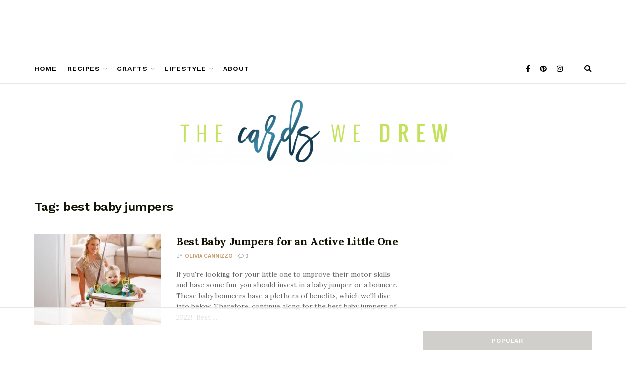

--- FILE ---
content_type: text/html; charset=UTF-8
request_url: https://thecardswedrew.com/tag/best-baby-jumpers/
body_size: 30481
content:
<!doctype html>
<!--[if lt IE 7]> <html class="no-js lt-ie9 lt-ie8 lt-ie7" dir="ltr" lang="en-US" prefix="og: https://ogp.me/ns#"> <![endif]-->
<!--[if IE 7]>    <html class="no-js lt-ie9 lt-ie8" dir="ltr" lang="en-US" prefix="og: https://ogp.me/ns#"> <![endif]-->
<!--[if IE 8]>    <html class="no-js lt-ie9" dir="ltr" lang="en-US" prefix="og: https://ogp.me/ns#"> <![endif]-->
<!--[if IE 9]>    <html class="no-js lt-ie10" dir="ltr" lang="en-US" prefix="og: https://ogp.me/ns#"> <![endif]-->
<!--[if gt IE 8]><!--> <html class="no-js" dir="ltr" lang="en-US" prefix="og: https://ogp.me/ns#"> <!--<![endif]-->
<head>
    <meta http-equiv="Content-Type" content="text/html; charset=UTF-8" />
    <meta name='viewport' content='width=device-width, initial-scale=1, user-scalable=yes' />
    <link rel="profile" href="https://gmpg.org/xfn/11" />
    <link rel="pingback" href="https://thecardswedrew.com/xmlrpc.php" />
    <script data-no-optimize="1" data-cfasync="false">!function(){"use strict";const t={adt_ei:{identityApiKey:"plainText",source:"url",type:"plaintext",priority:1},adt_eih:{identityApiKey:"sha256",source:"urlh",type:"hashed",priority:2},sh_kit:{identityApiKey:"sha256",source:"urlhck",type:"hashed",priority:3}},e=Object.keys(t);function i(t){return function(t){const e=t.match(/((?=([a-z0-9._!#$%+^&*()[\]<>-]+))\2@[a-z0-9._-]+\.[a-z0-9._-]+)/gi);return e?e[0]:""}(function(t){return t.replace(/\s/g,"")}(t.toLowerCase()))}!async function(){const n=new URL(window.location.href),o=n.searchParams;let a=null;const r=Object.entries(t).sort(([,t],[,e])=>t.priority-e.priority).map(([t])=>t);for(const e of r){const n=o.get(e),r=t[e];if(!n||!r)continue;const c=decodeURIComponent(n),d="plaintext"===r.type&&i(c),s="hashed"===r.type&&c;if(d||s){a={value:c,config:r};break}}if(a){const{value:t,config:e}=a;window.adthrive=window.adthrive||{},window.adthrive.cmd=window.adthrive.cmd||[],window.adthrive.cmd.push(function(){window.adthrive.identityApi({source:e.source,[e.identityApiKey]:t},({success:i,data:n})=>{i?window.adthrive.log("info","Plugin","detectEmails",`Identity API called with ${e.type} email: ${t}`,n):window.adthrive.log("warning","Plugin","detectEmails",`Failed to call Identity API with ${e.type} email: ${t}`,n)})})}!function(t,e){const i=new URL(e);t.forEach(t=>i.searchParams.delete(t)),history.replaceState(null,"",i.toString())}(e,n)}()}();
</script><title>best baby jumpers - The Cards We Drew</title>
	<style>img:is([sizes="auto" i], [sizes^="auto," i]) { contain-intrinsic-size: 3000px 1500px }</style>
	
		<!-- All in One SEO 4.9.1.1 - aioseo.com -->
	<meta name="robots" content="max-image-preview:large" />
	<link rel="canonical" href="https://thecardswedrew.com/tag/best-baby-jumpers/" />
	<meta name="generator" content="All in One SEO (AIOSEO) 4.9.1.1" />
		<script type="application/ld+json" class="aioseo-schema">
			{"@context":"https:\/\/schema.org","@graph":[{"@type":"BreadcrumbList","@id":"https:\/\/thecardswedrew.com\/tag\/best-baby-jumpers\/#breadcrumblist","itemListElement":[{"@type":"ListItem","@id":"https:\/\/thecardswedrew.com#listItem","position":1,"name":"Home","item":"https:\/\/thecardswedrew.com","nextItem":{"@type":"ListItem","@id":"https:\/\/thecardswedrew.com\/tag\/best-baby-jumpers\/#listItem","name":"best baby jumpers"}},{"@type":"ListItem","@id":"https:\/\/thecardswedrew.com\/tag\/best-baby-jumpers\/#listItem","position":2,"name":"best baby jumpers","previousItem":{"@type":"ListItem","@id":"https:\/\/thecardswedrew.com#listItem","name":"Home"}}]},{"@type":"CollectionPage","@id":"https:\/\/thecardswedrew.com\/tag\/best-baby-jumpers\/#collectionpage","url":"https:\/\/thecardswedrew.com\/tag\/best-baby-jumpers\/","name":"best baby jumpers - The Cards We Drew","inLanguage":"en-US","isPartOf":{"@id":"https:\/\/thecardswedrew.com\/#website"},"breadcrumb":{"@id":"https:\/\/thecardswedrew.com\/tag\/best-baby-jumpers\/#breadcrumblist"}},{"@type":"Organization","@id":"https:\/\/thecardswedrew.com\/#organization","name":"The Cards We Drew","description":"playing my best hand of creativity","url":"https:\/\/thecardswedrew.com\/"},{"@type":"WebSite","@id":"https:\/\/thecardswedrew.com\/#website","url":"https:\/\/thecardswedrew.com\/","name":"The Cards We Drew","description":"playing my best hand of creativity","inLanguage":"en-US","publisher":{"@id":"https:\/\/thecardswedrew.com\/#organization"}}]}
		</script>
		<!-- All in One SEO -->

<meta property="og:type" content="website">
<meta property="og:title" content="Best Baby Jumpers for an Active Little One">
<meta property="og:site_name" content="The Cards We Drew">
<meta property="og:description" content="If you're looking for your little one to improve their motor skills and have some fun, you should invest in">
<meta property="og:url" content="https://thecardswedrew.com/tag/best-baby-jumpers">
<meta property="og:locale" content="en_US">
<meta property="og:image" content="https://thecardswedrew.com/wp-content/uploads/2022/01/jup.jpg">
<meta property="og:image:height" content="482">
<meta property="og:image:width" content="800">
<meta name="twitter:card" content="summary">
<meta name="twitter:url" content="https://thecardswedrew.com/tag/best-baby-jumpers">
<meta name="twitter:title" content="Best Baby Jumpers for an Active Little One">
<meta name="twitter:description" content="If you&#039;re looking for your little one to improve their motor skills and have some fun, you should invest in">
<meta name="twitter:image" content="https://thecardswedrew.com/wp-content/uploads/2022/01/jup.jpg">
<meta name="twitter:image:width" content="800">
<meta name="twitter:image:height" content="482">

<script data-no-optimize="1" data-cfasync="false">
(function(w, d) {
	w.adthrive = w.adthrive || {};
	w.adthrive.cmd = w.adthrive.cmd || [];
	w.adthrive.plugin = 'adthrive-ads-3.10.0';
	w.adthrive.host = 'ads.adthrive.com';
	w.adthrive.integration = 'plugin';

	var commitParam = (w.adthriveCLS && w.adthriveCLS.bucket !== 'prod' && w.adthriveCLS.branch) ? '&commit=' + w.adthriveCLS.branch : '';

	var s = d.createElement('script');
	s.async = true;
	s.referrerpolicy='no-referrer-when-downgrade';
	s.src = 'https://' + w.adthrive.host + '/sites/5526c94630e169703b903d5d/ads.min.js?referrer=' + w.encodeURIComponent(w.location.href) + commitParam + '&cb=' + (Math.floor(Math.random() * 100) + 1) + '';
	var n = d.getElementsByTagName('script')[0];
	n.parentNode.insertBefore(s, n);
})(window, document);
</script>
<link rel="dns-prefetch" href="https://ads.adthrive.com/"><link rel="preconnect" href="https://ads.adthrive.com/"><link rel="preconnect" href="https://ads.adthrive.com/" crossorigin>			<script type="text/javascript">
			  var jnews_ajax_url = '/?ajax-request=jnews'
			</script>
			<script type="text/javascript">;window.jnews=window.jnews||{},window.jnews.library=window.jnews.library||{},window.jnews.library=function(){"use strict";var e=this;e.win=window,e.doc=document,e.noop=function(){},e.globalBody=e.doc.getElementsByTagName("body")[0],e.globalBody=e.globalBody?e.globalBody:e.doc,e.win.jnewsDataStorage=e.win.jnewsDataStorage||{_storage:new WeakMap,put:function(e,t,n){this._storage.has(e)||this._storage.set(e,new Map),this._storage.get(e).set(t,n)},get:function(e,t){return this._storage.get(e).get(t)},has:function(e,t){return this._storage.has(e)&&this._storage.get(e).has(t)},remove:function(e,t){var n=this._storage.get(e).delete(t);return 0===!this._storage.get(e).size&&this._storage.delete(e),n}},e.windowWidth=function(){return e.win.innerWidth||e.docEl.clientWidth||e.globalBody.clientWidth},e.windowHeight=function(){return e.win.innerHeight||e.docEl.clientHeight||e.globalBody.clientHeight},e.requestAnimationFrame=e.win.requestAnimationFrame||e.win.webkitRequestAnimationFrame||e.win.mozRequestAnimationFrame||e.win.msRequestAnimationFrame||window.oRequestAnimationFrame||function(e){return setTimeout(e,1e3/60)},e.cancelAnimationFrame=e.win.cancelAnimationFrame||e.win.webkitCancelAnimationFrame||e.win.webkitCancelRequestAnimationFrame||e.win.mozCancelAnimationFrame||e.win.msCancelRequestAnimationFrame||e.win.oCancelRequestAnimationFrame||function(e){clearTimeout(e)},e.classListSupport="classList"in document.createElement("_"),e.hasClass=e.classListSupport?function(e,t){return e.classList.contains(t)}:function(e,t){return e.className.indexOf(t)>=0},e.addClass=e.classListSupport?function(t,n){e.hasClass(t,n)||t.classList.add(n)}:function(t,n){e.hasClass(t,n)||(t.className+=" "+n)},e.removeClass=e.classListSupport?function(t,n){e.hasClass(t,n)&&t.classList.remove(n)}:function(t,n){e.hasClass(t,n)&&(t.className=t.className.replace(n,""))},e.objKeys=function(e){var t=[];for(var n in e)Object.prototype.hasOwnProperty.call(e,n)&&t.push(n);return t},e.isObjectSame=function(e,t){var n=!0;return JSON.stringify(e)!==JSON.stringify(t)&&(n=!1),n},e.extend=function(){for(var e,t,n,o=arguments[0]||{},i=1,a=arguments.length;i<a;i++)if(null!==(e=arguments[i]))for(t in e)o!==(n=e[t])&&void 0!==n&&(o[t]=n);return o},e.dataStorage=e.win.jnewsDataStorage,e.isVisible=function(e){return 0!==e.offsetWidth&&0!==e.offsetHeight||e.getBoundingClientRect().length},e.getHeight=function(e){return e.offsetHeight||e.clientHeight||e.getBoundingClientRect().height},e.getWidth=function(e){return e.offsetWidth||e.clientWidth||e.getBoundingClientRect().width},e.supportsPassive=!1;try{var t=Object.defineProperty({},"passive",{get:function(){e.supportsPassive=!0}});"createEvent"in e.doc?e.win.addEventListener("test",null,t):"fireEvent"in e.doc&&e.win.attachEvent("test",null)}catch(e){}e.passiveOption=!!e.supportsPassive&&{passive:!0},e.setStorage=function(e,t){e="jnews-"+e;var n={expired:Math.floor(((new Date).getTime()+432e5)/1e3)};t=Object.assign(n,t);localStorage.setItem(e,JSON.stringify(t))},e.getStorage=function(e){e="jnews-"+e;var t=localStorage.getItem(e);return null!==t&&0<t.length?JSON.parse(localStorage.getItem(e)):{}},e.expiredStorage=function(){var t,n="jnews-";for(var o in localStorage)o.indexOf(n)>-1&&"undefined"!==(t=e.getStorage(o.replace(n,""))).expired&&t.expired<Math.floor((new Date).getTime()/1e3)&&localStorage.removeItem(o)},e.addEvents=function(t,n,o){for(var i in n){var a=["touchstart","touchmove"].indexOf(i)>=0&&!o&&e.passiveOption;"createEvent"in e.doc?t.addEventListener(i,n[i],a):"fireEvent"in e.doc&&t.attachEvent("on"+i,n[i])}},e.removeEvents=function(t,n){for(var o in n)"createEvent"in e.doc?t.removeEventListener(o,n[o]):"fireEvent"in e.doc&&t.detachEvent("on"+o,n[o])},e.triggerEvents=function(t,n,o){var i;o=o||{detail:null};return"createEvent"in e.doc?(!(i=e.doc.createEvent("CustomEvent")||new CustomEvent(n)).initCustomEvent||i.initCustomEvent(n,!0,!1,o),void t.dispatchEvent(i)):"fireEvent"in e.doc?((i=e.doc.createEventObject()).eventType=n,void t.fireEvent("on"+i.eventType,i)):void 0},e.getParents=function(t,n){void 0===n&&(n=e.doc);for(var o=[],i=t.parentNode,a=!1;!a;)if(i){var r=i;r.querySelectorAll(n).length?a=!0:(o.push(r),i=r.parentNode)}else o=[],a=!0;return o},e.forEach=function(e,t,n){for(var o=0,i=e.length;o<i;o++)t.call(n,e[o],o)},e.getText=function(e){return e.innerText||e.textContent},e.setText=function(e,t){var n="object"==typeof t?t.innerText||t.textContent:t;e.innerText&&(e.innerText=n),e.textContent&&(e.textContent=n)},e.httpBuildQuery=function(t){return e.objKeys(t).reduce(function t(n){var o=arguments.length>1&&void 0!==arguments[1]?arguments[1]:null;return function(i,a){var r=n[a];a=encodeURIComponent(a);var s=o?"".concat(o,"[").concat(a,"]"):a;return null==r||"function"==typeof r?(i.push("".concat(s,"=")),i):["number","boolean","string"].includes(typeof r)?(i.push("".concat(s,"=").concat(encodeURIComponent(r))),i):(i.push(e.objKeys(r).reduce(t(r,s),[]).join("&")),i)}}(t),[]).join("&")},e.get=function(t,n,o,i){return o="function"==typeof o?o:e.noop,e.ajax("GET",t,n,o,i)},e.post=function(t,n,o,i){return o="function"==typeof o?o:e.noop,e.ajax("POST",t,n,o,i)},e.ajax=function(t,n,o,i,a){var r=new XMLHttpRequest,s=n,c=e.httpBuildQuery(o);if(t=-1!=["GET","POST"].indexOf(t)?t:"GET",r.open(t,s+("GET"==t?"?"+c:""),!0),"POST"==t&&r.setRequestHeader("Content-type","application/x-www-form-urlencoded"),r.setRequestHeader("X-Requested-With","XMLHttpRequest"),r.onreadystatechange=function(){4===r.readyState&&200<=r.status&&300>r.status&&"function"==typeof i&&i.call(void 0,r.response)},void 0!==a&&!a){return{xhr:r,send:function(){r.send("POST"==t?c:null)}}}return r.send("POST"==t?c:null),{xhr:r}},e.scrollTo=function(t,n,o){function i(e,t,n){this.start=this.position(),this.change=e-this.start,this.currentTime=0,this.increment=20,this.duration=void 0===n?500:n,this.callback=t,this.finish=!1,this.animateScroll()}return Math.easeInOutQuad=function(e,t,n,o){return(e/=o/2)<1?n/2*e*e+t:-n/2*(--e*(e-2)-1)+t},i.prototype.stop=function(){this.finish=!0},i.prototype.move=function(t){e.doc.documentElement.scrollTop=t,e.globalBody.parentNode.scrollTop=t,e.globalBody.scrollTop=t},i.prototype.position=function(){return e.doc.documentElement.scrollTop||e.globalBody.parentNode.scrollTop||e.globalBody.scrollTop},i.prototype.animateScroll=function(){this.currentTime+=this.increment;var t=Math.easeInOutQuad(this.currentTime,this.start,this.change,this.duration);this.move(t),this.currentTime<this.duration&&!this.finish?e.requestAnimationFrame.call(e.win,this.animateScroll.bind(this)):this.callback&&"function"==typeof this.callback&&this.callback()},new i(t,n,o)},e.unwrap=function(t){var n,o=t;e.forEach(t,(function(e,t){n?n+=e:n=e})),o.replaceWith(n)},e.performance={start:function(e){performance.mark(e+"Start")},stop:function(e){performance.mark(e+"End"),performance.measure(e,e+"Start",e+"End")}},e.fps=function(){var t=0,n=0,o=0;!function(){var i=t=0,a=0,r=0,s=document.getElementById("fpsTable"),c=function(t){void 0===document.getElementsByTagName("body")[0]?e.requestAnimationFrame.call(e.win,(function(){c(t)})):document.getElementsByTagName("body")[0].appendChild(t)};null===s&&((s=document.createElement("div")).style.position="fixed",s.style.top="120px",s.style.left="10px",s.style.width="100px",s.style.height="20px",s.style.border="1px solid black",s.style.fontSize="11px",s.style.zIndex="100000",s.style.backgroundColor="white",s.id="fpsTable",c(s));var l=function(){o++,n=Date.now(),(a=(o/(r=(n-t)/1e3)).toPrecision(2))!=i&&(i=a,s.innerHTML=i+"fps"),1<r&&(t=n,o=0),e.requestAnimationFrame.call(e.win,l)};l()}()},e.instr=function(e,t){for(var n=0;n<t.length;n++)if(-1!==e.toLowerCase().indexOf(t[n].toLowerCase()))return!0},e.winLoad=function(t,n){function o(o){if("complete"===e.doc.readyState||"interactive"===e.doc.readyState)return!o||n?setTimeout(t,n||1):t(o),1}o()||e.addEvents(e.win,{load:o})},e.docReady=function(t,n){function o(o){if("complete"===e.doc.readyState||"interactive"===e.doc.readyState)return!o||n?setTimeout(t,n||1):t(o),1}o()||e.addEvents(e.doc,{DOMContentLoaded:o})},e.fireOnce=function(){e.docReady((function(){e.assets=e.assets||[],e.assets.length&&(e.boot(),e.load_assets())}),50)},e.boot=function(){e.length&&e.doc.querySelectorAll("style[media]").forEach((function(e){"not all"==e.getAttribute("media")&&e.removeAttribute("media")}))},e.create_js=function(t,n){var o=e.doc.createElement("script");switch(o.setAttribute("src",t),n){case"defer":o.setAttribute("defer",!0);break;case"async":o.setAttribute("async",!0);break;case"deferasync":o.setAttribute("defer",!0),o.setAttribute("async",!0)}e.globalBody.appendChild(o)},e.load_assets=function(){"object"==typeof e.assets&&e.forEach(e.assets.slice(0),(function(t,n){var o="";t.defer&&(o+="defer"),t.async&&(o+="async"),e.create_js(t.url,o);var i=e.assets.indexOf(t);i>-1&&e.assets.splice(i,1)})),e.assets=jnewsoption.au_scripts=window.jnewsads=[]},e.setCookie=function(e,t,n){var o="";if(n){var i=new Date;i.setTime(i.getTime()+24*n*60*60*1e3),o="; expires="+i.toUTCString()}document.cookie=e+"="+(t||"")+o+"; path=/"},e.getCookie=function(e){for(var t=e+"=",n=document.cookie.split(";"),o=0;o<n.length;o++){for(var i=n[o];" "==i.charAt(0);)i=i.substring(1,i.length);if(0==i.indexOf(t))return i.substring(t.length,i.length)}return null},e.eraseCookie=function(e){document.cookie=e+"=; Path=/; Expires=Thu, 01 Jan 1970 00:00:01 GMT;"},e.docReady((function(){e.globalBody=e.globalBody==e.doc?e.doc.getElementsByTagName("body")[0]:e.globalBody,e.globalBody=e.globalBody?e.globalBody:e.doc})),e.winLoad((function(){e.winLoad((function(){var t=!1;if(void 0!==window.jnewsadmin)if(void 0!==window.file_version_checker){var n=e.objKeys(window.file_version_checker);n.length?n.forEach((function(e){t||"10.0.4"===window.file_version_checker[e]||(t=!0)})):t=!0}else t=!0;t&&(window.jnewsHelper.getMessage(),window.jnewsHelper.getNotice())}),2500)}))},window.jnews.library=new window.jnews.library;</script><link rel='dns-prefetch' href='//fonts.googleapis.com' />
<link rel='preconnect' href='https://fonts.gstatic.com' />
<link rel="alternate" type="application/rss+xml" title="The Cards We Drew &raquo; Feed" href="https://thecardswedrew.com/feed/" />
<link rel="alternate" type="application/rss+xml" title="The Cards We Drew &raquo; Comments Feed" href="https://thecardswedrew.com/comments/feed/" />
<link rel="alternate" type="application/rss+xml" title="The Cards We Drew &raquo; best baby jumpers Tag Feed" href="https://thecardswedrew.com/tag/best-baby-jumpers/feed/" />
<script>(()=>{"use strict";const e=[400,500,600,700,800,900],t=e=>`wprm-min-${e}`,n=e=>`wprm-max-${e}`,s=new Set,o="ResizeObserver"in window,r=o?new ResizeObserver((e=>{for(const t of e)c(t.target)})):null,i=.5/(window.devicePixelRatio||1);function c(s){const o=s.getBoundingClientRect().width||0;for(let r=0;r<e.length;r++){const c=e[r],a=o<=c+i;o>c+i?s.classList.add(t(c)):s.classList.remove(t(c)),a?s.classList.add(n(c)):s.classList.remove(n(c))}}function a(e){s.has(e)||(s.add(e),r&&r.observe(e),c(e))}!function(e=document){e.querySelectorAll(".wprm-recipe").forEach(a)}();if(new MutationObserver((e=>{for(const t of e)for(const e of t.addedNodes)e instanceof Element&&(e.matches?.(".wprm-recipe")&&a(e),e.querySelectorAll?.(".wprm-recipe").forEach(a))})).observe(document.documentElement,{childList:!0,subtree:!0}),!o){let e=0;addEventListener("resize",(()=>{e&&cancelAnimationFrame(e),e=requestAnimationFrame((()=>s.forEach(c)))}),{passive:!0})}})();</script>		<!-- This site uses the Google Analytics by MonsterInsights plugin v9.10.0 - Using Analytics tracking - https://www.monsterinsights.com/ -->
							<script src="//www.googletagmanager.com/gtag/js?id=G-8D0MZBV42N"  data-cfasync="false" data-wpfc-render="false" type="text/javascript" async></script>
			<script data-cfasync="false" data-wpfc-render="false" type="text/javascript">
				var mi_version = '9.10.0';
				var mi_track_user = true;
				var mi_no_track_reason = '';
								var MonsterInsightsDefaultLocations = {"page_location":"https:\/\/thecardswedrew.com\/tag\/best-baby-jumpers\/"};
								if ( typeof MonsterInsightsPrivacyGuardFilter === 'function' ) {
					var MonsterInsightsLocations = (typeof MonsterInsightsExcludeQuery === 'object') ? MonsterInsightsPrivacyGuardFilter( MonsterInsightsExcludeQuery ) : MonsterInsightsPrivacyGuardFilter( MonsterInsightsDefaultLocations );
				} else {
					var MonsterInsightsLocations = (typeof MonsterInsightsExcludeQuery === 'object') ? MonsterInsightsExcludeQuery : MonsterInsightsDefaultLocations;
				}

								var disableStrs = [
										'ga-disable-G-8D0MZBV42N',
									];

				/* Function to detect opted out users */
				function __gtagTrackerIsOptedOut() {
					for (var index = 0; index < disableStrs.length; index++) {
						if (document.cookie.indexOf(disableStrs[index] + '=true') > -1) {
							return true;
						}
					}

					return false;
				}

				/* Disable tracking if the opt-out cookie exists. */
				if (__gtagTrackerIsOptedOut()) {
					for (var index = 0; index < disableStrs.length; index++) {
						window[disableStrs[index]] = true;
					}
				}

				/* Opt-out function */
				function __gtagTrackerOptout() {
					for (var index = 0; index < disableStrs.length; index++) {
						document.cookie = disableStrs[index] + '=true; expires=Thu, 31 Dec 2099 23:59:59 UTC; path=/';
						window[disableStrs[index]] = true;
					}
				}

				if ('undefined' === typeof gaOptout) {
					function gaOptout() {
						__gtagTrackerOptout();
					}
				}
								window.dataLayer = window.dataLayer || [];

				window.MonsterInsightsDualTracker = {
					helpers: {},
					trackers: {},
				};
				if (mi_track_user) {
					function __gtagDataLayer() {
						dataLayer.push(arguments);
					}

					function __gtagTracker(type, name, parameters) {
						if (!parameters) {
							parameters = {};
						}

						if (parameters.send_to) {
							__gtagDataLayer.apply(null, arguments);
							return;
						}

						if (type === 'event') {
														parameters.send_to = monsterinsights_frontend.v4_id;
							var hookName = name;
							if (typeof parameters['event_category'] !== 'undefined') {
								hookName = parameters['event_category'] + ':' + name;
							}

							if (typeof MonsterInsightsDualTracker.trackers[hookName] !== 'undefined') {
								MonsterInsightsDualTracker.trackers[hookName](parameters);
							} else {
								__gtagDataLayer('event', name, parameters);
							}
							
						} else {
							__gtagDataLayer.apply(null, arguments);
						}
					}

					__gtagTracker('js', new Date());
					__gtagTracker('set', {
						'developer_id.dZGIzZG': true,
											});
					if ( MonsterInsightsLocations.page_location ) {
						__gtagTracker('set', MonsterInsightsLocations);
					}
										__gtagTracker('config', 'G-8D0MZBV42N', {"forceSSL":"true","link_attribution":"true"} );
										window.gtag = __gtagTracker;										(function () {
						/* https://developers.google.com/analytics/devguides/collection/analyticsjs/ */
						/* ga and __gaTracker compatibility shim. */
						var noopfn = function () {
							return null;
						};
						var newtracker = function () {
							return new Tracker();
						};
						var Tracker = function () {
							return null;
						};
						var p = Tracker.prototype;
						p.get = noopfn;
						p.set = noopfn;
						p.send = function () {
							var args = Array.prototype.slice.call(arguments);
							args.unshift('send');
							__gaTracker.apply(null, args);
						};
						var __gaTracker = function () {
							var len = arguments.length;
							if (len === 0) {
								return;
							}
							var f = arguments[len - 1];
							if (typeof f !== 'object' || f === null || typeof f.hitCallback !== 'function') {
								if ('send' === arguments[0]) {
									var hitConverted, hitObject = false, action;
									if ('event' === arguments[1]) {
										if ('undefined' !== typeof arguments[3]) {
											hitObject = {
												'eventAction': arguments[3],
												'eventCategory': arguments[2],
												'eventLabel': arguments[4],
												'value': arguments[5] ? arguments[5] : 1,
											}
										}
									}
									if ('pageview' === arguments[1]) {
										if ('undefined' !== typeof arguments[2]) {
											hitObject = {
												'eventAction': 'page_view',
												'page_path': arguments[2],
											}
										}
									}
									if (typeof arguments[2] === 'object') {
										hitObject = arguments[2];
									}
									if (typeof arguments[5] === 'object') {
										Object.assign(hitObject, arguments[5]);
									}
									if ('undefined' !== typeof arguments[1].hitType) {
										hitObject = arguments[1];
										if ('pageview' === hitObject.hitType) {
											hitObject.eventAction = 'page_view';
										}
									}
									if (hitObject) {
										action = 'timing' === arguments[1].hitType ? 'timing_complete' : hitObject.eventAction;
										hitConverted = mapArgs(hitObject);
										__gtagTracker('event', action, hitConverted);
									}
								}
								return;
							}

							function mapArgs(args) {
								var arg, hit = {};
								var gaMap = {
									'eventCategory': 'event_category',
									'eventAction': 'event_action',
									'eventLabel': 'event_label',
									'eventValue': 'event_value',
									'nonInteraction': 'non_interaction',
									'timingCategory': 'event_category',
									'timingVar': 'name',
									'timingValue': 'value',
									'timingLabel': 'event_label',
									'page': 'page_path',
									'location': 'page_location',
									'title': 'page_title',
									'referrer' : 'page_referrer',
								};
								for (arg in args) {
																		if (!(!args.hasOwnProperty(arg) || !gaMap.hasOwnProperty(arg))) {
										hit[gaMap[arg]] = args[arg];
									} else {
										hit[arg] = args[arg];
									}
								}
								return hit;
							}

							try {
								f.hitCallback();
							} catch (ex) {
							}
						};
						__gaTracker.create = newtracker;
						__gaTracker.getByName = newtracker;
						__gaTracker.getAll = function () {
							return [];
						};
						__gaTracker.remove = noopfn;
						__gaTracker.loaded = true;
						window['__gaTracker'] = __gaTracker;
					})();
									} else {
										console.log("");
					(function () {
						function __gtagTracker() {
							return null;
						}

						window['__gtagTracker'] = __gtagTracker;
						window['gtag'] = __gtagTracker;
					})();
									}
			</script>
							<!-- / Google Analytics by MonsterInsights -->
		<script type="text/javascript">
/* <![CDATA[ */
window._wpemojiSettings = {"baseUrl":"https:\/\/s.w.org\/images\/core\/emoji\/16.0.1\/72x72\/","ext":".png","svgUrl":"https:\/\/s.w.org\/images\/core\/emoji\/16.0.1\/svg\/","svgExt":".svg","source":{"concatemoji":"https:\/\/thecardswedrew.com\/wp-includes\/js\/wp-emoji-release.min.js?ver=a90518e6726de6040174ad20172cf2a5"}};
/*! This file is auto-generated */
!function(s,n){var o,i,e;function c(e){try{var t={supportTests:e,timestamp:(new Date).valueOf()};sessionStorage.setItem(o,JSON.stringify(t))}catch(e){}}function p(e,t,n){e.clearRect(0,0,e.canvas.width,e.canvas.height),e.fillText(t,0,0);var t=new Uint32Array(e.getImageData(0,0,e.canvas.width,e.canvas.height).data),a=(e.clearRect(0,0,e.canvas.width,e.canvas.height),e.fillText(n,0,0),new Uint32Array(e.getImageData(0,0,e.canvas.width,e.canvas.height).data));return t.every(function(e,t){return e===a[t]})}function u(e,t){e.clearRect(0,0,e.canvas.width,e.canvas.height),e.fillText(t,0,0);for(var n=e.getImageData(16,16,1,1),a=0;a<n.data.length;a++)if(0!==n.data[a])return!1;return!0}function f(e,t,n,a){switch(t){case"flag":return n(e,"\ud83c\udff3\ufe0f\u200d\u26a7\ufe0f","\ud83c\udff3\ufe0f\u200b\u26a7\ufe0f")?!1:!n(e,"\ud83c\udde8\ud83c\uddf6","\ud83c\udde8\u200b\ud83c\uddf6")&&!n(e,"\ud83c\udff4\udb40\udc67\udb40\udc62\udb40\udc65\udb40\udc6e\udb40\udc67\udb40\udc7f","\ud83c\udff4\u200b\udb40\udc67\u200b\udb40\udc62\u200b\udb40\udc65\u200b\udb40\udc6e\u200b\udb40\udc67\u200b\udb40\udc7f");case"emoji":return!a(e,"\ud83e\udedf")}return!1}function g(e,t,n,a){var r="undefined"!=typeof WorkerGlobalScope&&self instanceof WorkerGlobalScope?new OffscreenCanvas(300,150):s.createElement("canvas"),o=r.getContext("2d",{willReadFrequently:!0}),i=(o.textBaseline="top",o.font="600 32px Arial",{});return e.forEach(function(e){i[e]=t(o,e,n,a)}),i}function t(e){var t=s.createElement("script");t.src=e,t.defer=!0,s.head.appendChild(t)}"undefined"!=typeof Promise&&(o="wpEmojiSettingsSupports",i=["flag","emoji"],n.supports={everything:!0,everythingExceptFlag:!0},e=new Promise(function(e){s.addEventListener("DOMContentLoaded",e,{once:!0})}),new Promise(function(t){var n=function(){try{var e=JSON.parse(sessionStorage.getItem(o));if("object"==typeof e&&"number"==typeof e.timestamp&&(new Date).valueOf()<e.timestamp+604800&&"object"==typeof e.supportTests)return e.supportTests}catch(e){}return null}();if(!n){if("undefined"!=typeof Worker&&"undefined"!=typeof OffscreenCanvas&&"undefined"!=typeof URL&&URL.createObjectURL&&"undefined"!=typeof Blob)try{var e="postMessage("+g.toString()+"("+[JSON.stringify(i),f.toString(),p.toString(),u.toString()].join(",")+"));",a=new Blob([e],{type:"text/javascript"}),r=new Worker(URL.createObjectURL(a),{name:"wpTestEmojiSupports"});return void(r.onmessage=function(e){c(n=e.data),r.terminate(),t(n)})}catch(e){}c(n=g(i,f,p,u))}t(n)}).then(function(e){for(var t in e)n.supports[t]=e[t],n.supports.everything=n.supports.everything&&n.supports[t],"flag"!==t&&(n.supports.everythingExceptFlag=n.supports.everythingExceptFlag&&n.supports[t]);n.supports.everythingExceptFlag=n.supports.everythingExceptFlag&&!n.supports.flag,n.DOMReady=!1,n.readyCallback=function(){n.DOMReady=!0}}).then(function(){return e}).then(function(){var e;n.supports.everything||(n.readyCallback(),(e=n.source||{}).concatemoji?t(e.concatemoji):e.wpemoji&&e.twemoji&&(t(e.twemoji),t(e.wpemoji)))}))}((window,document),window._wpemojiSettings);
/* ]]> */
</script>
<link rel='stylesheet' id='dashicons-css' href='https://thecardswedrew.com/wp-includes/css/dashicons.min.css?ver=a90518e6726de6040174ad20172cf2a5' type='text/css' media='all' />
<link rel='stylesheet' id='elusive-css' href='https://thecardswedrew.com/wp-content/plugins/menu-icons/vendor/codeinwp/icon-picker/css/types/elusive.min.css?ver=2.0' type='text/css' media='all' />
<link rel='stylesheet' id='menu-icon-font-awesome-css' href='https://thecardswedrew.com/wp-content/plugins/menu-icons/css/fontawesome/css/all.min.css?ver=5.15.4' type='text/css' media='all' />
<link rel='stylesheet' id='foundation-icons-css' href='https://thecardswedrew.com/wp-content/plugins/menu-icons/vendor/codeinwp/icon-picker/css/types/foundation-icons.min.css?ver=3.0' type='text/css' media='all' />
<link rel='stylesheet' id='genericons-css' href='https://thecardswedrew.com/wp-content/plugins/menu-icons/vendor/codeinwp/icon-picker/css/types/genericons.min.css?ver=3.4' type='text/css' media='all' />
<link rel='stylesheet' id='menu-icons-extra-css' href='https://thecardswedrew.com/wp-content/plugins/menu-icons/css/extra.min.css?ver=0.13.19' type='text/css' media='all' />
<style id='wp-emoji-styles-inline-css' type='text/css'>

	img.wp-smiley, img.emoji {
		display: inline !important;
		border: none !important;
		box-shadow: none !important;
		height: 1em !important;
		width: 1em !important;
		margin: 0 0.07em !important;
		vertical-align: -0.1em !important;
		background: none !important;
		padding: 0 !important;
	}
</style>
<link rel='stylesheet' id='wp-block-library-css' href='https://thecardswedrew.com/wp-includes/css/dist/block-library/style.min.css?ver=a90518e6726de6040174ad20172cf2a5' type='text/css' media='all' />
<style id='classic-theme-styles-inline-css' type='text/css'>
/*! This file is auto-generated */
.wp-block-button__link{color:#fff;background-color:#32373c;border-radius:9999px;box-shadow:none;text-decoration:none;padding:calc(.667em + 2px) calc(1.333em + 2px);font-size:1.125em}.wp-block-file__button{background:#32373c;color:#fff;text-decoration:none}
</style>
<link rel='stylesheet' id='aioseo/css/src/vue/standalone/blocks/table-of-contents/global.scss-css' href='https://thecardswedrew.com/wp-content/plugins/all-in-one-seo-pack/dist/Lite/assets/css/table-of-contents/global.e90f6d47.css?ver=4.9.1.1' type='text/css' media='all' />
<link rel='stylesheet' id='wprm-public-css' href='https://thecardswedrew.com/wp-content/plugins/wp-recipe-maker/dist/public-modern.css?ver=10.2.2' type='text/css' media='all' />
<link rel='stylesheet' id='mpp_gutenberg-css' href='https://thecardswedrew.com/wp-content/plugins/metronet-profile-picture/dist/blocks.style.build.css?ver=2.6.3' type='text/css' media='all' />
<style id='global-styles-inline-css' type='text/css'>
:root{--wp--preset--aspect-ratio--square: 1;--wp--preset--aspect-ratio--4-3: 4/3;--wp--preset--aspect-ratio--3-4: 3/4;--wp--preset--aspect-ratio--3-2: 3/2;--wp--preset--aspect-ratio--2-3: 2/3;--wp--preset--aspect-ratio--16-9: 16/9;--wp--preset--aspect-ratio--9-16: 9/16;--wp--preset--color--black: #000000;--wp--preset--color--cyan-bluish-gray: #abb8c3;--wp--preset--color--white: #ffffff;--wp--preset--color--pale-pink: #f78da7;--wp--preset--color--vivid-red: #cf2e2e;--wp--preset--color--luminous-vivid-orange: #ff6900;--wp--preset--color--luminous-vivid-amber: #fcb900;--wp--preset--color--light-green-cyan: #7bdcb5;--wp--preset--color--vivid-green-cyan: #00d084;--wp--preset--color--pale-cyan-blue: #8ed1fc;--wp--preset--color--vivid-cyan-blue: #0693e3;--wp--preset--color--vivid-purple: #9b51e0;--wp--preset--gradient--vivid-cyan-blue-to-vivid-purple: linear-gradient(135deg,rgba(6,147,227,1) 0%,rgb(155,81,224) 100%);--wp--preset--gradient--light-green-cyan-to-vivid-green-cyan: linear-gradient(135deg,rgb(122,220,180) 0%,rgb(0,208,130) 100%);--wp--preset--gradient--luminous-vivid-amber-to-luminous-vivid-orange: linear-gradient(135deg,rgba(252,185,0,1) 0%,rgba(255,105,0,1) 100%);--wp--preset--gradient--luminous-vivid-orange-to-vivid-red: linear-gradient(135deg,rgba(255,105,0,1) 0%,rgb(207,46,46) 100%);--wp--preset--gradient--very-light-gray-to-cyan-bluish-gray: linear-gradient(135deg,rgb(238,238,238) 0%,rgb(169,184,195) 100%);--wp--preset--gradient--cool-to-warm-spectrum: linear-gradient(135deg,rgb(74,234,220) 0%,rgb(151,120,209) 20%,rgb(207,42,186) 40%,rgb(238,44,130) 60%,rgb(251,105,98) 80%,rgb(254,248,76) 100%);--wp--preset--gradient--blush-light-purple: linear-gradient(135deg,rgb(255,206,236) 0%,rgb(152,150,240) 100%);--wp--preset--gradient--blush-bordeaux: linear-gradient(135deg,rgb(254,205,165) 0%,rgb(254,45,45) 50%,rgb(107,0,62) 100%);--wp--preset--gradient--luminous-dusk: linear-gradient(135deg,rgb(255,203,112) 0%,rgb(199,81,192) 50%,rgb(65,88,208) 100%);--wp--preset--gradient--pale-ocean: linear-gradient(135deg,rgb(255,245,203) 0%,rgb(182,227,212) 50%,rgb(51,167,181) 100%);--wp--preset--gradient--electric-grass: linear-gradient(135deg,rgb(202,248,128) 0%,rgb(113,206,126) 100%);--wp--preset--gradient--midnight: linear-gradient(135deg,rgb(2,3,129) 0%,rgb(40,116,252) 100%);--wp--preset--font-size--small: 13px;--wp--preset--font-size--medium: 20px;--wp--preset--font-size--large: 36px;--wp--preset--font-size--x-large: 42px;--wp--preset--spacing--20: 0.44rem;--wp--preset--spacing--30: 0.67rem;--wp--preset--spacing--40: 1rem;--wp--preset--spacing--50: 1.5rem;--wp--preset--spacing--60: 2.25rem;--wp--preset--spacing--70: 3.38rem;--wp--preset--spacing--80: 5.06rem;--wp--preset--shadow--natural: 6px 6px 9px rgba(0, 0, 0, 0.2);--wp--preset--shadow--deep: 12px 12px 50px rgba(0, 0, 0, 0.4);--wp--preset--shadow--sharp: 6px 6px 0px rgba(0, 0, 0, 0.2);--wp--preset--shadow--outlined: 6px 6px 0px -3px rgba(255, 255, 255, 1), 6px 6px rgba(0, 0, 0, 1);--wp--preset--shadow--crisp: 6px 6px 0px rgba(0, 0, 0, 1);}:where(.is-layout-flex){gap: 0.5em;}:where(.is-layout-grid){gap: 0.5em;}body .is-layout-flex{display: flex;}.is-layout-flex{flex-wrap: wrap;align-items: center;}.is-layout-flex > :is(*, div){margin: 0;}body .is-layout-grid{display: grid;}.is-layout-grid > :is(*, div){margin: 0;}:where(.wp-block-columns.is-layout-flex){gap: 2em;}:where(.wp-block-columns.is-layout-grid){gap: 2em;}:where(.wp-block-post-template.is-layout-flex){gap: 1.25em;}:where(.wp-block-post-template.is-layout-grid){gap: 1.25em;}.has-black-color{color: var(--wp--preset--color--black) !important;}.has-cyan-bluish-gray-color{color: var(--wp--preset--color--cyan-bluish-gray) !important;}.has-white-color{color: var(--wp--preset--color--white) !important;}.has-pale-pink-color{color: var(--wp--preset--color--pale-pink) !important;}.has-vivid-red-color{color: var(--wp--preset--color--vivid-red) !important;}.has-luminous-vivid-orange-color{color: var(--wp--preset--color--luminous-vivid-orange) !important;}.has-luminous-vivid-amber-color{color: var(--wp--preset--color--luminous-vivid-amber) !important;}.has-light-green-cyan-color{color: var(--wp--preset--color--light-green-cyan) !important;}.has-vivid-green-cyan-color{color: var(--wp--preset--color--vivid-green-cyan) !important;}.has-pale-cyan-blue-color{color: var(--wp--preset--color--pale-cyan-blue) !important;}.has-vivid-cyan-blue-color{color: var(--wp--preset--color--vivid-cyan-blue) !important;}.has-vivid-purple-color{color: var(--wp--preset--color--vivid-purple) !important;}.has-black-background-color{background-color: var(--wp--preset--color--black) !important;}.has-cyan-bluish-gray-background-color{background-color: var(--wp--preset--color--cyan-bluish-gray) !important;}.has-white-background-color{background-color: var(--wp--preset--color--white) !important;}.has-pale-pink-background-color{background-color: var(--wp--preset--color--pale-pink) !important;}.has-vivid-red-background-color{background-color: var(--wp--preset--color--vivid-red) !important;}.has-luminous-vivid-orange-background-color{background-color: var(--wp--preset--color--luminous-vivid-orange) !important;}.has-luminous-vivid-amber-background-color{background-color: var(--wp--preset--color--luminous-vivid-amber) !important;}.has-light-green-cyan-background-color{background-color: var(--wp--preset--color--light-green-cyan) !important;}.has-vivid-green-cyan-background-color{background-color: var(--wp--preset--color--vivid-green-cyan) !important;}.has-pale-cyan-blue-background-color{background-color: var(--wp--preset--color--pale-cyan-blue) !important;}.has-vivid-cyan-blue-background-color{background-color: var(--wp--preset--color--vivid-cyan-blue) !important;}.has-vivid-purple-background-color{background-color: var(--wp--preset--color--vivid-purple) !important;}.has-black-border-color{border-color: var(--wp--preset--color--black) !important;}.has-cyan-bluish-gray-border-color{border-color: var(--wp--preset--color--cyan-bluish-gray) !important;}.has-white-border-color{border-color: var(--wp--preset--color--white) !important;}.has-pale-pink-border-color{border-color: var(--wp--preset--color--pale-pink) !important;}.has-vivid-red-border-color{border-color: var(--wp--preset--color--vivid-red) !important;}.has-luminous-vivid-orange-border-color{border-color: var(--wp--preset--color--luminous-vivid-orange) !important;}.has-luminous-vivid-amber-border-color{border-color: var(--wp--preset--color--luminous-vivid-amber) !important;}.has-light-green-cyan-border-color{border-color: var(--wp--preset--color--light-green-cyan) !important;}.has-vivid-green-cyan-border-color{border-color: var(--wp--preset--color--vivid-green-cyan) !important;}.has-pale-cyan-blue-border-color{border-color: var(--wp--preset--color--pale-cyan-blue) !important;}.has-vivid-cyan-blue-border-color{border-color: var(--wp--preset--color--vivid-cyan-blue) !important;}.has-vivid-purple-border-color{border-color: var(--wp--preset--color--vivid-purple) !important;}.has-vivid-cyan-blue-to-vivid-purple-gradient-background{background: var(--wp--preset--gradient--vivid-cyan-blue-to-vivid-purple) !important;}.has-light-green-cyan-to-vivid-green-cyan-gradient-background{background: var(--wp--preset--gradient--light-green-cyan-to-vivid-green-cyan) !important;}.has-luminous-vivid-amber-to-luminous-vivid-orange-gradient-background{background: var(--wp--preset--gradient--luminous-vivid-amber-to-luminous-vivid-orange) !important;}.has-luminous-vivid-orange-to-vivid-red-gradient-background{background: var(--wp--preset--gradient--luminous-vivid-orange-to-vivid-red) !important;}.has-very-light-gray-to-cyan-bluish-gray-gradient-background{background: var(--wp--preset--gradient--very-light-gray-to-cyan-bluish-gray) !important;}.has-cool-to-warm-spectrum-gradient-background{background: var(--wp--preset--gradient--cool-to-warm-spectrum) !important;}.has-blush-light-purple-gradient-background{background: var(--wp--preset--gradient--blush-light-purple) !important;}.has-blush-bordeaux-gradient-background{background: var(--wp--preset--gradient--blush-bordeaux) !important;}.has-luminous-dusk-gradient-background{background: var(--wp--preset--gradient--luminous-dusk) !important;}.has-pale-ocean-gradient-background{background: var(--wp--preset--gradient--pale-ocean) !important;}.has-electric-grass-gradient-background{background: var(--wp--preset--gradient--electric-grass) !important;}.has-midnight-gradient-background{background: var(--wp--preset--gradient--midnight) !important;}.has-small-font-size{font-size: var(--wp--preset--font-size--small) !important;}.has-medium-font-size{font-size: var(--wp--preset--font-size--medium) !important;}.has-large-font-size{font-size: var(--wp--preset--font-size--large) !important;}.has-x-large-font-size{font-size: var(--wp--preset--font-size--x-large) !important;}
:where(.wp-block-post-template.is-layout-flex){gap: 1.25em;}:where(.wp-block-post-template.is-layout-grid){gap: 1.25em;}
:where(.wp-block-columns.is-layout-flex){gap: 2em;}:where(.wp-block-columns.is-layout-grid){gap: 2em;}
:root :where(.wp-block-pullquote){font-size: 1.5em;line-height: 1.6;}
</style>
<link rel='stylesheet' id='jpibfi-style-css' href='https://thecardswedrew.com/wp-content/plugins/jquery-pin-it-button-for-images/css/client.css?ver=3.0.6' type='text/css' media='all' />
<link rel="preload" class="mv-grow-style" href="https://thecardswedrew.com/wp-content/plugins/social-pug/assets/dist/style-frontend-pro.css?ver=2.20.0" as="style"><noscript><link rel='stylesheet' id='dpsp-frontend-style-pro-css' href='https://thecardswedrew.com/wp-content/plugins/social-pug/assets/dist/style-frontend-pro.css?ver=2.20.0' type='text/css' media='all' />
</noscript><style id='dpsp-frontend-style-pro-inline-css' type='text/css'>

				@media screen and ( max-width : 720px ) {
					.dpsp-content-wrapper.dpsp-hide-on-mobile,
					.dpsp-share-text.dpsp-hide-on-mobile,
					.dpsp-content-wrapper .dpsp-network-label {
						display: none;
					}
					.dpsp-has-spacing .dpsp-networks-btns-wrapper li {
						margin:0 2% 10px 0;
					}
					.dpsp-network-btn.dpsp-has-label:not(.dpsp-has-count) {
						max-height: 40px;
						padding: 0;
						justify-content: center;
					}
					.dpsp-content-wrapper.dpsp-size-small .dpsp-network-btn.dpsp-has-label:not(.dpsp-has-count){
						max-height: 32px;
					}
					.dpsp-content-wrapper.dpsp-size-large .dpsp-network-btn.dpsp-has-label:not(.dpsp-has-count){
						max-height: 46px;
					}
				}
			
			@media screen and ( max-width : 720px ) {
				aside#dpsp-floating-sidebar.dpsp-hide-on-mobile.opened {
					display: none;
				}
			}
			
			@media screen and ( max-width : 720px ) {
				aside#dpsp-floating-sidebar.dpsp-hide-on-mobile.opened {
					display: none;
				}
			}
			
</style>
<link rel='stylesheet' id='ez-toc-css' href='https://thecardswedrew.com/wp-content/plugins/easy-table-of-contents/assets/css/screen.min.css?ver=2.0.78' type='text/css' media='all' />
<style id='ez-toc-inline-css' type='text/css'>
div#ez-toc-container .ez-toc-title {font-size: 120%;}div#ez-toc-container .ez-toc-title {font-weight: 500;}div#ez-toc-container ul li , div#ez-toc-container ul li a {font-size: 95%;}div#ez-toc-container ul li , div#ez-toc-container ul li a {font-weight: 500;}div#ez-toc-container nav ul ul li {font-size: 90%;}.ez-toc-box-title {font-weight: bold; margin-bottom: 10px; text-align: center; text-transform: uppercase; letter-spacing: 1px; color: #666; padding-bottom: 5px;position:absolute;top:-4%;left:5%;background-color: inherit;transition: top 0.3s ease;}.ez-toc-box-title.toc-closed {top:-25%;}
.ez-toc-container-direction {direction: ltr;}.ez-toc-counter ul{counter-reset: item ;}.ez-toc-counter nav ul li a::before {content: counters(item, '.', decimal) '. ';display: inline-block;counter-increment: item;flex-grow: 0;flex-shrink: 0;margin-right: .2em; float: left; }.ez-toc-widget-direction {direction: ltr;}.ez-toc-widget-container ul{counter-reset: item ;}.ez-toc-widget-container nav ul li a::before {content: counters(item, '.', decimal) '. ';display: inline-block;counter-increment: item;flex-grow: 0;flex-shrink: 0;margin-right: .2em; float: left; }
</style>
<link rel='stylesheet' id='js_composer_front-css' href='https://thecardswedrew.com/wp-content/plugins/js_composer/assets/css/js_composer.min.css?ver=7.9' type='text/css' media='all' />
<link rel='stylesheet' id='simple-social-icons-font-css' href='https://thecardswedrew.com/wp-content/plugins/simple-social-icons/css/style.css?ver=3.0.2' type='text/css' media='all' />
<link rel='stylesheet' id='jeg_customizer_font-css' href='//fonts.googleapis.com/css?family=Work+Sans%3Aregular%2C600%7CLora%3Aregular%2C700&#038;display=swap&#038;ver=1.3.0' type='text/css' media='all' />
<link rel='stylesheet' id='jnews-frontend-css' href='https://thecardswedrew.com/wp-content/themes/jnews/assets/dist/frontend.min.css?ver=11.6.3' type='text/css' media='all' />
<link rel='stylesheet' id='jnews-js-composer-css' href='https://thecardswedrew.com/wp-content/themes/jnews/assets/css/js-composer-frontend.css?ver=11.6.3' type='text/css' media='all' />
<link rel='stylesheet' id='jnews-style-css' href='https://thecardswedrew.com/wp-content/themes/jnews/style.css?ver=11.6.3' type='text/css' media='all' />
<link rel='stylesheet' id='jnews-darkmode-css' href='https://thecardswedrew.com/wp-content/themes/jnews/assets/css/darkmode.css?ver=11.6.3' type='text/css' media='all' />
<link rel='stylesheet' id='jnews-scheme-css' href='https://thecardswedrew.com/wp-content/themes/jnews/data/import/classic-blog/scheme.css?ver=11.6.3' type='text/css' media='all' />
<link rel='stylesheet' id='jnews-social-login-style-css' href='https://thecardswedrew.com/wp-content/plugins/jnews-social-login/assets/css/plugin.css?ver=11.0.4' type='text/css' media='all' />
<script type="text/javascript" src="https://thecardswedrew.com/wp-content/plugins/google-analytics-for-wordpress/assets/js/frontend-gtag.min.js?ver=9.10.0" id="monsterinsights-frontend-script-js" async="async" data-wp-strategy="async"></script>
<script data-cfasync="false" data-wpfc-render="false" type="text/javascript" id='monsterinsights-frontend-script-js-extra'>/* <![CDATA[ */
var monsterinsights_frontend = {"js_events_tracking":"true","download_extensions":"doc,pdf,ppt,zip,xls,docx,pptx,xlsx","inbound_paths":"[{\"path\":\"\\\/go\\\/\",\"label\":\"affiliate\"},{\"path\":\"\\\/recommend\\\/\",\"label\":\"affiliate\"}]","home_url":"https:\/\/thecardswedrew.com","hash_tracking":"false","v4_id":"G-8D0MZBV42N"};/* ]]> */
</script>
<script type="text/javascript" src="https://thecardswedrew.com/wp-includes/js/jquery/jquery.min.js?ver=3.7.1" id="jquery-core-js"></script>
<script type="text/javascript" src="https://thecardswedrew.com/wp-includes/js/jquery/jquery-migrate.min.js?ver=3.4.1" id="jquery-migrate-js"></script>
<script></script><link rel="https://api.w.org/" href="https://thecardswedrew.com/wp-json/" /><link rel="alternate" title="JSON" type="application/json" href="https://thecardswedrew.com/wp-json/wp/v2/tags/1560" /><link rel="EditURI" type="application/rsd+xml" title="RSD" href="https://thecardswedrew.com/xmlrpc.php?rsd" />

		<meta property="fb:pages" content="226994674024686" />
		
		<!-- GA Google Analytics @ https://m0n.co/ga -->
		<script>
			(function(i,s,o,g,r,a,m){i['GoogleAnalyticsObject']=r;i[r]=i[r]||function(){
			(i[r].q=i[r].q||[]).push(arguments)},i[r].l=1*new Date();a=s.createElement(o),
			m=s.getElementsByTagName(o)[0];a.async=1;a.src=g;m.parentNode.insertBefore(a,m)
			})(window,document,'script','https://www.google-analytics.com/analytics.js','ga');
			ga('create', 'UA-25954091-1', 'auto');
			ga('require', 'displayfeatures');
			ga('send', 'pageview');
		</script>

	<!-- HFCM by 99 Robots - Snippet # 4: Subscriber Form Code script -->
<script>
(function(w, d, t, s, n) {
w.FlodeskObject = n;
var fn = function() {
(w[n].q = w[n].q || []).push(arguments);
};
w[n] = w[n] || fn;
var f = d.getElementsByTagName(t)[0];
var e = d.createElement(t);
var h = '?v=' + new Date().getTime();
e.async = true;
e.src = s + h;
f.parentNode.insertBefore(e, f);
})(window, document, 'script', 'https://assets.flodesk.com/universal.js', 'fd');
</script>
<!-- /end HFCM by 99 Robots -->
<!-- HFCM by 99 Robots - Snippet # 5: FB Meat Tag -->
<meta property="fb:pages" content="226994674024686" />
<!-- /end HFCM by 99 Robots -->
<style type="text/css">
	a.pinit-button.custom span {
		}

	.pinit-hover {
		opacity: 0.8 !important;
		filter: alpha(opacity=80) !important;
	}
	a.pinit-button {
	border-bottom: 0 !important;
	box-shadow: none !important;
	margin-bottom: 0 !important;
}
a.pinit-button::after {
    display: none;
}</style>
		<meta name="hubbub-info" description="Hubbub Pro 2.20.0"><style type="text/css"> .tippy-box[data-theme~="wprm"] { background-color: #333333; color: #FFFFFF; } .tippy-box[data-theme~="wprm"][data-placement^="top"] > .tippy-arrow::before { border-top-color: #333333; } .tippy-box[data-theme~="wprm"][data-placement^="bottom"] > .tippy-arrow::before { border-bottom-color: #333333; } .tippy-box[data-theme~="wprm"][data-placement^="left"] > .tippy-arrow::before { border-left-color: #333333; } .tippy-box[data-theme~="wprm"][data-placement^="right"] > .tippy-arrow::before { border-right-color: #333333; } .tippy-box[data-theme~="wprm"] a { color: #FFFFFF; } .wprm-comment-rating svg { width: 18px !important; height: 18px !important; } img.wprm-comment-rating { width: 90px !important; height: 18px !important; } body { --comment-rating-star-color: #343434; } body { --wprm-popup-font-size: 16px; } body { --wprm-popup-background: #ffffff; } body { --wprm-popup-title: #000000; } body { --wprm-popup-content: #444444; } body { --wprm-popup-button-background: #444444; } body { --wprm-popup-button-text: #ffffff; } body { --wprm-popup-accent: #747B2D; }</style><style type="text/css">.wprm-glossary-term {color: #5A822B;text-decoration: underline;cursor: help;}</style><script type="text/javascript" async="" src="https://thecardswedrew.com/wp-content/plugins/ziplist-recipe-plugin/zlrecipe_print.js"></script>
<link charset="utf-8" href="https://thecardswedrew.com/wp-content/plugins/ziplist-recipe-plugin/zlrecipe-std.css" rel="stylesheet" type="text/css" />
<meta name="generator" content="Powered by WPBakery Page Builder - drag and drop page builder for WordPress."/>
<link rel="icon" href="https://thecardswedrew.com/wp-content/uploads/2017/10/cropped-favicon-1-32x32.png" sizes="32x32" />
<link rel="icon" href="https://thecardswedrew.com/wp-content/uploads/2017/10/cropped-favicon-1-192x192.png" sizes="192x192" />
<link rel="apple-touch-icon" href="https://thecardswedrew.com/wp-content/uploads/2017/10/cropped-favicon-1-180x180.png" />
<meta name="msapplication-TileImage" content="https://thecardswedrew.com/wp-content/uploads/2017/10/cropped-favicon-1-270x270.png" />
<style id="jeg_dynamic_css" type="text/css" data-type="jeg_custom-css">body { --j-body-color : #666666; --j-accent-color : #c69d6d; --j-alt-color : #141204; --j-heading-color : #141204; } body,.jeg_newsfeed_list .tns-outer .tns-controls button,.jeg_filter_button,.owl-carousel .owl-nav div,.jeg_readmore,.jeg_hero_style_7 .jeg_post_meta a,.widget_calendar thead th,.widget_calendar tfoot a,.jeg_socialcounter a,.entry-header .jeg_meta_like a,.entry-header .jeg_meta_comment a,.entry-header .jeg_meta_donation a,.entry-header .jeg_meta_bookmark a,.entry-content tbody tr:hover,.entry-content th,.jeg_splitpost_nav li:hover a,#breadcrumbs a,.jeg_author_socials a:hover,.jeg_footer_content a,.jeg_footer_bottom a,.jeg_cartcontent,.woocommerce .woocommerce-breadcrumb a { color : #666666; } a, .jeg_menu_style_5>li>a:hover, .jeg_menu_style_5>li.sfHover>a, .jeg_menu_style_5>li.current-menu-item>a, .jeg_menu_style_5>li.current-menu-ancestor>a, .jeg_navbar .jeg_menu:not(.jeg_main_menu)>li>a:hover, .jeg_midbar .jeg_menu:not(.jeg_main_menu)>li>a:hover, .jeg_side_tabs li.active, .jeg_block_heading_5 strong, .jeg_block_heading_6 strong, .jeg_block_heading_7 strong, .jeg_block_heading_8 strong, .jeg_subcat_list li a:hover, .jeg_subcat_list li button:hover, .jeg_pl_lg_7 .jeg_thumb .jeg_post_category a, .jeg_pl_xs_2:before, .jeg_pl_xs_4 .jeg_postblock_content:before, .jeg_postblock .jeg_post_title a:hover, .jeg_hero_style_6 .jeg_post_title a:hover, .jeg_sidefeed .jeg_pl_xs_3 .jeg_post_title a:hover, .widget_jnews_popular .jeg_post_title a:hover, .jeg_meta_author a, .widget_archive li a:hover, .widget_pages li a:hover, .widget_meta li a:hover, .widget_recent_entries li a:hover, .widget_rss li a:hover, .widget_rss cite, .widget_categories li a:hover, .widget_categories li.current-cat>a, #breadcrumbs a:hover, .jeg_share_count .counts, .commentlist .bypostauthor>.comment-body>.comment-author>.fn, span.required, .jeg_review_title, .bestprice .price, .authorlink a:hover, .jeg_vertical_playlist .jeg_video_playlist_play_icon, .jeg_vertical_playlist .jeg_video_playlist_item.active .jeg_video_playlist_thumbnail:before, .jeg_horizontal_playlist .jeg_video_playlist_play, .woocommerce li.product .pricegroup .button, .widget_display_forums li a:hover, .widget_display_topics li:before, .widget_display_replies li:before, .widget_display_views li:before, .bbp-breadcrumb a:hover, .jeg_mobile_menu li.sfHover>a, .jeg_mobile_menu li a:hover, .split-template-6 .pagenum, .jeg_mobile_menu_style_5>li>a:hover, .jeg_mobile_menu_style_5>li.sfHover>a, .jeg_mobile_menu_style_5>li.current-menu-item>a, .jeg_mobile_menu_style_5>li.current-menu-ancestor>a, .jeg_mobile_menu.jeg_menu_dropdown li.open > div > a { color : #c69d6d; } .jeg_menu_style_1>li>a:before, .jeg_menu_style_2>li>a:before, .jeg_menu_style_3>li>a:before, .jeg_side_toggle, .jeg_slide_caption .jeg_post_category a, .jeg_slider_type_1_wrapper .tns-controls button.tns-next, .jeg_block_heading_1 .jeg_block_title span, .jeg_block_heading_2 .jeg_block_title span, .jeg_block_heading_3, .jeg_block_heading_4 .jeg_block_title span, .jeg_block_heading_6:after, .jeg_pl_lg_box .jeg_post_category a, .jeg_pl_md_box .jeg_post_category a, .jeg_readmore:hover, .jeg_thumb .jeg_post_category a, .jeg_block_loadmore a:hover, .jeg_postblock.alt .jeg_block_loadmore a:hover, .jeg_block_loadmore a.active, .jeg_postblock_carousel_2 .jeg_post_category a, .jeg_heroblock .jeg_post_category a, .jeg_pagenav_1 .page_number.active, .jeg_pagenav_1 .page_number.active:hover, input[type="submit"], .btn, .button, .widget_tag_cloud a:hover, .popularpost_item:hover .jeg_post_title a:before, .jeg_splitpost_4 .page_nav, .jeg_splitpost_5 .page_nav, .jeg_post_via a:hover, .jeg_post_source a:hover, .jeg_post_tags a:hover, .comment-reply-title small a:before, .comment-reply-title small a:after, .jeg_storelist .productlink, .authorlink li.active a:before, .jeg_footer.dark .socials_widget:not(.nobg) a:hover .fa, div.jeg_breakingnews_title, .jeg_overlay_slider_bottom_wrapper .tns-controls button, .jeg_overlay_slider_bottom_wrapper .tns-controls button:hover, .jeg_vertical_playlist .jeg_video_playlist_current, .woocommerce span.onsale, .woocommerce #respond input#submit:hover, .woocommerce a.button:hover, .woocommerce button.button:hover, .woocommerce input.button:hover, .woocommerce #respond input#submit.alt, .woocommerce a.button.alt, .woocommerce button.button.alt, .woocommerce input.button.alt, .jeg_popup_post .caption, .jeg_footer.dark input[type="submit"], .jeg_footer.dark .btn, .jeg_footer.dark .button, .footer_widget.widget_tag_cloud a:hover, .jeg_inner_content .content-inner .jeg_post_category a:hover, #buddypress .standard-form button, #buddypress a.button, #buddypress input[type="submit"], #buddypress input[type="button"], #buddypress input[type="reset"], #buddypress ul.button-nav li a, #buddypress .generic-button a, #buddypress .generic-button button, #buddypress .comment-reply-link, #buddypress a.bp-title-button, #buddypress.buddypress-wrap .members-list li .user-update .activity-read-more a, div#buddypress .standard-form button:hover, div#buddypress a.button:hover, div#buddypress input[type="submit"]:hover, div#buddypress input[type="button"]:hover, div#buddypress input[type="reset"]:hover, div#buddypress ul.button-nav li a:hover, div#buddypress .generic-button a:hover, div#buddypress .generic-button button:hover, div#buddypress .comment-reply-link:hover, div#buddypress a.bp-title-button:hover, div#buddypress.buddypress-wrap .members-list li .user-update .activity-read-more a:hover, #buddypress #item-nav .item-list-tabs ul li a:before, .jeg_inner_content .jeg_meta_container .follow-wrapper a { background-color : #c69d6d; } .jeg_block_heading_7 .jeg_block_title span, .jeg_readmore:hover, .jeg_block_loadmore a:hover, .jeg_block_loadmore a.active, .jeg_pagenav_1 .page_number.active, .jeg_pagenav_1 .page_number.active:hover, .jeg_pagenav_3 .page_number:hover, .jeg_prevnext_post a:hover h3, .jeg_overlay_slider .jeg_post_category, .jeg_sidefeed .jeg_post.active, .jeg_vertical_playlist.jeg_vertical_playlist .jeg_video_playlist_item.active .jeg_video_playlist_thumbnail img, .jeg_horizontal_playlist .jeg_video_playlist_item.active { border-color : #c69d6d; } .jeg_tabpost_nav li.active, .woocommerce div.product .woocommerce-tabs ul.tabs li.active, .jeg_mobile_menu_style_1>li.current-menu-item a, .jeg_mobile_menu_style_1>li.current-menu-ancestor a, .jeg_mobile_menu_style_2>li.current-menu-item::after, .jeg_mobile_menu_style_2>li.current-menu-ancestor::after, .jeg_mobile_menu_style_3>li.current-menu-item::before, .jeg_mobile_menu_style_3>li.current-menu-ancestor::before { border-bottom-color : #c69d6d; } .jeg_post_share .jeg-icon svg { fill : #c69d6d; } .jeg_post_meta .fa, .jeg_post_meta .jpwt-icon, .entry-header .jeg_post_meta .fa, .jeg_review_stars, .jeg_price_review_list { color : #141204; } .jeg_share_button.share-float.share-monocrhome a { background-color : #141204; } h1,h2,h3,h4,h5,h6,.jeg_post_title a,.entry-header .jeg_post_title,.jeg_hero_style_7 .jeg_post_title a,.jeg_block_title,.jeg_splitpost_bar .current_title,.jeg_video_playlist_title,.gallery-caption,.jeg_push_notification_button>a.button { color : #141204; } .split-template-9 .pagenum, .split-template-10 .pagenum, .split-template-11 .pagenum, .split-template-12 .pagenum, .split-template-13 .pagenum, .split-template-15 .pagenum, .split-template-18 .pagenum, .split-template-20 .pagenum, .split-template-19 .current_title span, .split-template-20 .current_title span { background-color : #141204; } .jeg_midbar { height : 205px; } .jeg_midbar, .jeg_midbar.dark { border-bottom-width : 1px; } .jeg_header .jeg_bottombar.jeg_navbar,.jeg_bottombar .jeg_nav_icon { height : 60px; } .jeg_header .jeg_bottombar.jeg_navbar, .jeg_header .jeg_bottombar .jeg_main_menu:not(.jeg_menu_style_1) > li > a, .jeg_header .jeg_bottombar .jeg_menu_style_1 > li, .jeg_header .jeg_bottombar .jeg_menu:not(.jeg_main_menu) > li > a { line-height : 60px; } .jeg_header .jeg_bottombar.jeg_navbar_wrapper:not(.jeg_navbar_boxed), .jeg_header .jeg_bottombar.jeg_navbar_boxed .jeg_nav_row { background : #ffffff; } .jeg_stickybar.jeg_navbar,.jeg_navbar .jeg_nav_icon { height : 60px; } .jeg_stickybar.jeg_navbar, .jeg_stickybar .jeg_main_menu:not(.jeg_menu_style_1) > li > a, .jeg_stickybar .jeg_menu_style_1 > li, .jeg_stickybar .jeg_menu:not(.jeg_main_menu) > li > a { line-height : 60px; } .jeg_header_sticky .jeg_navbar_wrapper:not(.jeg_navbar_boxed), .jeg_header_sticky .jeg_navbar_boxed .jeg_nav_row { background : #ffffff; } .jeg_stickybar, .jeg_stickybar.dark { border-bottom-width : 0px; } .jeg_mobile_midbar, .jeg_mobile_midbar.dark { background : #ffffff; } .jeg_header .socials_widget > a > i.fa:before { color : #000000; } .jeg_header .socials_widget.nobg > a > i > span.jeg-icon svg { fill : #000000; } .jeg_header .socials_widget.nobg > a > span.jeg-icon svg { fill : #000000; } .jeg_header .socials_widget > a > span.jeg-icon svg { fill : #000000; } .jeg_header .socials_widget > a > i > span.jeg-icon svg { fill : #000000; } .jeg_aside_item.socials_widget > a > i.fa:before { color : #141104; } .jeg_aside_item.socials_widget.nobg a span.jeg-icon svg { fill : #141104; } .jeg_aside_item.socials_widget a span.jeg-icon svg { fill : #141104; } .jeg_nav_icon .jeg_mobile_toggle.toggle_btn { color : #000000; } .jeg_navbar_mobile_wrapper .jeg_nav_item a.jeg_mobile_toggle, .jeg_navbar_mobile_wrapper .dark .jeg_nav_item a.jeg_mobile_toggle { color : #000000; } .jeg_header .jeg_search_wrapper.search_icon .jeg_search_toggle { color : #000000; } .jeg_nav_search { width : 38%; } .jeg_header .jeg_search_no_expand .jeg_search_form .jeg_search_input { background-color : rgba(10,10,10,0); } .jeg_header .jeg_menu.jeg_main_menu > li > a { color : #000000; } .jeg_header .jeg_menu.jeg_main_menu > li > a:hover, .jeg_header .jeg_menu.jeg_main_menu > li.sfHover > a, .jeg_header .jeg_menu.jeg_main_menu > li > .sf-with-ul:hover:after, .jeg_header .jeg_menu.jeg_main_menu > li.sfHover > .sf-with-ul:after, .jeg_header .jeg_menu_style_4 > li.current-menu-item > a, .jeg_header .jeg_menu_style_4 > li.current-menu-ancestor > a, .jeg_header .jeg_menu_style_5 > li.current-menu-item > a, .jeg_header .jeg_menu_style_5 > li.current-menu-ancestor > a { color : #c69d6d; } .jeg_footer_content,.jeg_footer.dark .jeg_footer_content { background-color : #ffffff; } .jeg_footer .jeg_footer_heading h3,.jeg_footer.dark .jeg_footer_heading h3,.jeg_footer .widget h2,.jeg_footer .footer_dark .widget h2 { color : #c69d6d; } .jeg_footer .jeg_footer_content a:hover,.jeg_footer.dark .jeg_footer_content a:hover { color : #ffffff; } body,input,textarea,select,.chosen-container-single .chosen-single,.btn,.button { font-family: "Work Sans",Helvetica,Arial,sans-serif; } .jeg_main_menu > li > a { font-size: 14px;  } .jeg_post_title, .entry-header .jeg_post_title, .jeg_single_tpl_2 .entry-header .jeg_post_title, .jeg_single_tpl_3 .entry-header .jeg_post_title, .jeg_single_tpl_6 .entry-header .jeg_post_title, .jeg_content .jeg_custom_title_wrapper .jeg_post_title { font-family: Lora,Helvetica,Arial,sans-serif; } .jeg_post_excerpt p, .content-inner p { font-family: Lora,Helvetica,Arial,sans-serif; } </style><style type="text/css">
					.no_thumbnail .jeg_thumb,
					.thumbnail-container.no_thumbnail {
					    display: none !important;
					}
					.jeg_search_result .jeg_pl_xs_3.no_thumbnail .jeg_postblock_content,
					.jeg_sidefeed .jeg_pl_xs_3.no_thumbnail .jeg_postblock_content,
					.jeg_pl_sm.no_thumbnail .jeg_postblock_content {
					    margin-left: 0;
					}
					.jeg_postblock_11 .no_thumbnail .jeg_postblock_content,
					.jeg_postblock_12 .no_thumbnail .jeg_postblock_content,
					.jeg_postblock_12.jeg_col_3o3 .no_thumbnail .jeg_postblock_content  {
					    margin-top: 0;
					}
					.jeg_postblock_15 .jeg_pl_md_box.no_thumbnail .jeg_postblock_content,
					.jeg_postblock_19 .jeg_pl_md_box.no_thumbnail .jeg_postblock_content,
					.jeg_postblock_24 .jeg_pl_md_box.no_thumbnail .jeg_postblock_content,
					.jeg_sidefeed .jeg_pl_md_box .jeg_postblock_content {
					    position: relative;
					}
					.jeg_postblock_carousel_2 .no_thumbnail .jeg_post_title a,
					.jeg_postblock_carousel_2 .no_thumbnail .jeg_post_title a:hover,
					.jeg_postblock_carousel_2 .no_thumbnail .jeg_post_meta .fa {
					    color: #212121 !important;
					} 
					.jnews-dark-mode .jeg_postblock_carousel_2 .no_thumbnail .jeg_post_title a,
					.jnews-dark-mode .jeg_postblock_carousel_2 .no_thumbnail .jeg_post_title a:hover,
					.jnews-dark-mode .jeg_postblock_carousel_2 .no_thumbnail .jeg_post_meta .fa {
					    color: #fff !important;
					} 
				</style>		<style type="text/css" id="wp-custom-css">
			.jeg_navbar_dark .sf-arrows .sf-with-ul:after {
                color: rgba(0,0,0,1);
            }

            .home .jeg_meta_footer .jeg_meta_author {
                display: none;
            }

            .jeg_meta_footer>div {
                width: 50%;
            }		</style>
		<noscript><style> .wpb_animate_when_almost_visible { opacity: 1; }</style></noscript></head>
<body data-rsssl=1 class="archive tag tag-best-baby-jumpers tag-1560 wp-embed-responsive wp-theme-jnews has-grow-sidebar jeg_toggle_light jnews jsc_normal wpb-js-composer js-comp-ver-7.9 vc_responsive">

    
    
    <div class="jeg_ad jeg_ad_top jnews_header_top_ads">
        <div class='ads-wrapper  '></div>    </div>

    <!-- The Main Wrapper
    ============================================= -->
    <div class="jeg_viewport">

        
        <div class="jeg_header_wrapper">
            <div class="jeg_header_instagram_wrapper">
    </div>

<!-- HEADER -->
<div class="jeg_header normal">
    <div class="jeg_bottombar jeg_navbar jeg_container jeg_navbar_wrapper jeg_navbar_normal jeg_navbar_normal">
    <div class="container">
        <div class="jeg_nav_row">
            
                <div class="jeg_nav_col jeg_nav_left jeg_nav_grow">
                    <div class="item_wrap jeg_nav_alignleft">
                        <div class="jeg_nav_item jeg_main_menu_wrapper">
<div class="jeg_mainmenu_wrap"><ul class="jeg_menu jeg_main_menu jeg_menu_style_5" data-animation="animate"><li id="menu-item-23150" class="menu-item menu-item-type-post_type menu-item-object-page menu-item-home menu-item-23150 bgnav" data-item-row="default" ><a href="https://thecardswedrew.com/">Home</a></li>
<li id="menu-item-23151" class="menu-item menu-item-type-taxonomy menu-item-object-category menu-item-23151 bgnav jeg_megamenu category_1" data-number="9"  data-item-row="default" ><a href="https://thecardswedrew.com/category/recipes-2/">Recipes</a><div class="sub-menu">
                    <div class="jeg_newsfeed clearfix"><div class="jeg_newsfeed_subcat">
                    <ul class="jeg_subcat_item">
                        <li data-cat-id="433" class="active"><a href="https://thecardswedrew.com/category/recipes-2/">All</a></li>
                        <li data-cat-id="409" class=""><a href="https://thecardswedrew.com/category/recipes-2/appetizers/">Appetizers</a></li><li data-cat-id="413" class=""><a href="https://thecardswedrew.com/category/recipes-2/breakfast-recipes/">Breakfast Recipes</a></li><li data-cat-id="8" class=""><a href="https://thecardswedrew.com/category/recipes-2/dessert-recipes/">dessert recipes</a></li><li data-cat-id="7" class=""><a href="https://thecardswedrew.com/category/recipes-2/dinner-recipes/">dinner recipes</a></li><li data-cat-id="416" class=""><a href="https://thecardswedrew.com/category/recipes-2/drinks/">Drinks</a></li>
                    </ul>
                </div>
                <div class="jeg_newsfeed_list">
                    <div data-cat-id="433" data-load-status="loaded" class="jeg_newsfeed_container with_subcat">
                        <div class="newsfeed_carousel">
                            <div class="jeg_newsfeed_item ">
                    <div class="jeg_thumb">
                        
                        <a href="https://thecardswedrew.com/food-board-ideas-for-every-occasion/"><div class="thumbnail-container size-500 "><input class="jpibfi" type="hidden"><img width="360" height="180" src="https://thecardswedrew.com/wp-content/themes/jnews/assets/img/jeg-empty.png" class="attachment-jnews-360x180 size-jnews-360x180 owl-lazy lazyload wp-post-image" alt="food board ideas" decoding="async" fetchpriority="high" sizes="(max-width: 360px) 100vw, 360px" data-src="https://thecardswedrew.com/wp-content/uploads/2021/03/anto-meneghini-YiaDJAjD1S0-unsplash-360x180.jpg" data-jpibfi-post-excerpt="" data-jpibfi-post-url="https://thecardswedrew.com/best-baby-jumpers-for-an-active-little-one/" data-jpibfi-post-title="Best Baby Jumpers for an Active Little One" data-jpibfi-src="https://thecardswedrew.com/wp-content/themes/jnews/assets/img/jeg-empty.png" ></div></a>
                    </div>
                    <h3 class="jeg_post_title"><a href="https://thecardswedrew.com/food-board-ideas-for-every-occasion/">Food Board Ideas: The Ultimate Guide to Building a Charcuterie Plate</a></h3>
                </div><div class="jeg_newsfeed_item ">
                    <div class="jeg_thumb">
                        
                        <a href="https://thecardswedrew.com/spring-dessert-recipes/"><div class="thumbnail-container size-500 "><input class="jpibfi" type="hidden"><img width="360" height="180" src="https://thecardswedrew.com/wp-content/themes/jnews/assets/img/jeg-empty.png" class="attachment-jnews-360x180 size-jnews-360x180 owl-lazy lazyload wp-post-image" alt="spring dessert recipes" decoding="async" data-src="https://thecardswedrew.com/wp-content/uploads/2022/04/spring-360x180.png" data-jpibfi-post-excerpt="" data-jpibfi-post-url="https://thecardswedrew.com/best-baby-jumpers-for-an-active-little-one/" data-jpibfi-post-title="Best Baby Jumpers for an Active Little One" data-jpibfi-src="https://thecardswedrew.com/wp-content/themes/jnews/assets/img/jeg-empty.png" ></div></a>
                    </div>
                    <h3 class="jeg_post_title"><a href="https://thecardswedrew.com/spring-dessert-recipes/">Spring Dessert Recipes</a></h3>
                </div><div class="jeg_newsfeed_item ">
                    <div class="jeg_thumb">
                        
                        <a href="https://thecardswedrew.com/the-history-of-fondue/"><div class="thumbnail-container size-500 "><input class="jpibfi" type="hidden"><img width="360" height="180" src="https://thecardswedrew.com/wp-content/themes/jnews/assets/img/jeg-empty.png" class="attachment-jnews-360x180 size-jnews-360x180 owl-lazy lazyload wp-post-image" alt="history of fondue" decoding="async" sizes="(max-width: 360px) 100vw, 360px" data-src="https://thecardswedrew.com/wp-content/uploads/2022/04/cheese-360x180.jpg" data-jpibfi-post-excerpt="" data-jpibfi-post-url="https://thecardswedrew.com/best-baby-jumpers-for-an-active-little-one/" data-jpibfi-post-title="Best Baby Jumpers for an Active Little One" data-jpibfi-src="https://thecardswedrew.com/wp-content/themes/jnews/assets/img/jeg-empty.png" ></div></a>
                    </div>
                    <h3 class="jeg_post_title"><a href="https://thecardswedrew.com/the-history-of-fondue/">The History of Fondue</a></h3>
                </div><div class="jeg_newsfeed_item ">
                    <div class="jeg_thumb">
                        
                        <a href="https://thecardswedrew.com/3-ingredient-nutella-brownie-bites-recipe/"><div class="thumbnail-container size-500 "><input class="jpibfi" type="hidden"><img width="360" height="180" src="https://thecardswedrew.com/wp-content/themes/jnews/assets/img/jeg-empty.png" class="attachment-jnews-360x180 size-jnews-360x180 owl-lazy lazyload wp-post-image" alt="nutella brownie bites" decoding="async" sizes="(max-width: 360px) 100vw, 360px" data-src="https://thecardswedrew.com/wp-content/uploads/2021/12/A6CC685E-73CB-40B2-8BD3-661160C040F8-360x180.jpg" data-jpibfi-post-excerpt="" data-jpibfi-post-url="https://thecardswedrew.com/best-baby-jumpers-for-an-active-little-one/" data-jpibfi-post-title="Best Baby Jumpers for an Active Little One" data-jpibfi-src="https://thecardswedrew.com/wp-content/themes/jnews/assets/img/jeg-empty.png" ></div></a>
                    </div>
                    <h3 class="jeg_post_title"><a href="https://thecardswedrew.com/3-ingredient-nutella-brownie-bites-recipe/">3 Ingredient Nutella Brownie Bites Recipe</a></h3>
                </div><div class="jeg_newsfeed_item ">
                    <div class="jeg_thumb">
                        
                        <a href="https://thecardswedrew.com/30-best-mocktails/"><div class="thumbnail-container size-500 "><input class="jpibfi" type="hidden"><img width="360" height="180" src="https://thecardswedrew.com/wp-content/themes/jnews/assets/img/jeg-empty.png" class="attachment-jnews-360x180 size-jnews-360x180 owl-lazy lazyload wp-post-image" alt="best mocktails" decoding="async" data-src="https://thecardswedrew.com/wp-content/uploads/2021/12/moj-360x180.jpg" data-jpibfi-post-excerpt="" data-jpibfi-post-url="https://thecardswedrew.com/best-baby-jumpers-for-an-active-little-one/" data-jpibfi-post-title="Best Baby Jumpers for an Active Little One" data-jpibfi-src="https://thecardswedrew.com/wp-content/themes/jnews/assets/img/jeg-empty.png" ></div></a>
                    </div>
                    <h3 class="jeg_post_title"><a href="https://thecardswedrew.com/30-best-mocktails/">30 Best Mocktails</a></h3>
                </div><div class="jeg_newsfeed_item ">
                    <div class="jeg_thumb">
                        
                        <a href="https://thecardswedrew.com/40-christmas-candy-recipes/"><div class="thumbnail-container size-500 "><input class="jpibfi" type="hidden"><img width="360" height="180" src="https://thecardswedrew.com/wp-content/themes/jnews/assets/img/jeg-empty.png" class="attachment-jnews-360x180 size-jnews-360x180 owl-lazy lazyload wp-post-image" alt="40 christmas candy recipes" decoding="async" sizes="(max-width: 360px) 100vw, 360px" data-src="https://thecardswedrew.com/wp-content/uploads/2021/11/fawesfd-360x180.jpg" data-jpibfi-post-excerpt="" data-jpibfi-post-url="https://thecardswedrew.com/best-baby-jumpers-for-an-active-little-one/" data-jpibfi-post-title="Best Baby Jumpers for an Active Little One" data-jpibfi-src="https://thecardswedrew.com/wp-content/themes/jnews/assets/img/jeg-empty.png" ></div></a>
                    </div>
                    <h3 class="jeg_post_title"><a href="https://thecardswedrew.com/40-christmas-candy-recipes/">40 Christmas Candy Recipes</a></h3>
                </div><div class="jeg_newsfeed_item ">
                    <div class="jeg_thumb">
                        
                        <a href="https://thecardswedrew.com/40-holiday-cocktails/"><div class="thumbnail-container size-500 "><input class="jpibfi" type="hidden"><img width="360" height="180" src="https://thecardswedrew.com/wp-content/themes/jnews/assets/img/jeg-empty.png" class="attachment-jnews-360x180 size-jnews-360x180 owl-lazy lazyload wp-post-image" alt="40 holiday cocktails" decoding="async" sizes="(max-width: 360px) 100vw, 360px" data-src="https://thecardswedrew.com/wp-content/uploads/2021/11/Screen-Shot-2021-11-23-at-9.39.54-AM-360x180.png" data-jpibfi-post-excerpt="" data-jpibfi-post-url="https://thecardswedrew.com/best-baby-jumpers-for-an-active-little-one/" data-jpibfi-post-title="Best Baby Jumpers for an Active Little One" data-jpibfi-src="https://thecardswedrew.com/wp-content/themes/jnews/assets/img/jeg-empty.png" ></div></a>
                    </div>
                    <h3 class="jeg_post_title"><a href="https://thecardswedrew.com/40-holiday-cocktails/">40 Holiday Cocktails</a></h3>
                </div><div class="jeg_newsfeed_item ">
                    <div class="jeg_thumb">
                        
                        <a href="https://thecardswedrew.com/40-christmas-side-dishes/"><div class="thumbnail-container size-500 "><input class="jpibfi" type="hidden"><img width="360" height="180" src="https://thecardswedrew.com/wp-content/themes/jnews/assets/img/jeg-empty.png" class="attachment-jnews-360x180 size-jnews-360x180 owl-lazy lazyload wp-post-image" alt="40 christmas side dishes" decoding="async" data-src="https://thecardswedrew.com/wp-content/uploads/2021/11/Screen-Shot-2021-11-23-at-10.09.30-AM-360x180.png" data-jpibfi-post-excerpt="" data-jpibfi-post-url="https://thecardswedrew.com/best-baby-jumpers-for-an-active-little-one/" data-jpibfi-post-title="Best Baby Jumpers for an Active Little One" data-jpibfi-src="https://thecardswedrew.com/wp-content/themes/jnews/assets/img/jeg-empty.png" ></div></a>
                    </div>
                    <h3 class="jeg_post_title"><a href="https://thecardswedrew.com/40-christmas-side-dishes/">40 Christmas Side Dishes</a></h3>
                </div><div class="jeg_newsfeed_item ">
                    <div class="jeg_thumb">
                        
                        <a href="https://thecardswedrew.com/best-thanksgiving-appetizers/"><div class="thumbnail-container size-500 "><input class="jpibfi" type="hidden"><img width="360" height="180" src="https://thecardswedrew.com/wp-content/themes/jnews/assets/img/jeg-empty.png" class="attachment-jnews-360x180 size-jnews-360x180 owl-lazy lazyload wp-post-image" alt="Best Thanksgiving Appetizers" decoding="async" sizes="(max-width: 360px) 100vw, 360px" data-src="https://thecardswedrew.com/wp-content/uploads/2021/11/pec-360x180.jpg" data-jpibfi-post-excerpt="" data-jpibfi-post-url="https://thecardswedrew.com/best-baby-jumpers-for-an-active-little-one/" data-jpibfi-post-title="Best Baby Jumpers for an Active Little One" data-jpibfi-src="https://thecardswedrew.com/wp-content/themes/jnews/assets/img/jeg-empty.png" ></div></a>
                    </div>
                    <h3 class="jeg_post_title"><a href="https://thecardswedrew.com/best-thanksgiving-appetizers/">Best Thanksgiving Appetizers</a></h3>
                </div>
                        </div>
                    </div>
                    <div class="newsfeed_overlay">
                    <div class="preloader_type preloader_circle">
                        <div class="newsfeed_preloader jeg_preloader dot">
                            <span></span><span></span><span></span>
                        </div>
                        <div class="newsfeed_preloader jeg_preloader circle">
                            <div class="jnews_preloader_circle_outer">
                                <div class="jnews_preloader_circle_inner"></div>
                            </div>
                        </div>
                        <div class="newsfeed_preloader jeg_preloader square">
                            <div class="jeg_square"><div class="jeg_square_inner"></div></div>
                        </div>
                    </div>
                </div>
                </div></div>
                </div></li>
<li id="menu-item-23152" class="menu-item menu-item-type-taxonomy menu-item-object-category menu-item-23152 bgnav jeg_megamenu category_1" data-number="9"  data-item-row="default" ><a href="https://thecardswedrew.com/category/crafts/">Crafts</a><div class="sub-menu">
                    <div class="jeg_newsfeed clearfix"><div class="jeg_newsfeed_subcat">
                    <ul class="jeg_subcat_item">
                        <li data-cat-id="9" class="active"><a href="https://thecardswedrew.com/category/crafts/">All</a></li>
                        <li data-cat-id="412" class=""><a href="https://thecardswedrew.com/category/crafts/birthdays/">Birthdays</a></li><li data-cat-id="415" class=""><a href="https://thecardswedrew.com/category/crafts/celebrations/">Celebrations</a></li><li data-cat-id="1056" class=""><a href="https://thecardswedrew.com/category/crafts/cricut/">Cricut</a></li>
                    </ul>
                </div>
                <div class="jeg_newsfeed_list">
                    <div data-cat-id="9" data-load-status="loaded" class="jeg_newsfeed_container with_subcat">
                        <div class="newsfeed_carousel">
                            <div class="jeg_newsfeed_item ">
                    <div class="jeg_thumb">
                        
                        <a href="https://thecardswedrew.com/unicorn-birthday-party-ideas/"><div class="thumbnail-container size-500 "><input class="jpibfi" type="hidden"><img width="360" height="180" src="https://thecardswedrew.com/wp-content/themes/jnews/assets/img/jeg-empty.png" class="attachment-jnews-360x180 size-jnews-360x180 owl-lazy lazyload wp-post-image" alt="unicorn birthday party ideas" decoding="async" sizes="(max-width: 360px) 100vw, 360px" data-src="https://thecardswedrew.com/wp-content/uploads/2021/09/Screen-Shot-2021-09-14-at-10.23.43-PM-360x180.png" data-jpibfi-post-excerpt="" data-jpibfi-post-url="https://thecardswedrew.com/best-baby-jumpers-for-an-active-little-one/" data-jpibfi-post-title="Best Baby Jumpers for an Active Little One" data-jpibfi-src="https://thecardswedrew.com/wp-content/themes/jnews/assets/img/jeg-empty.png" ></div></a>
                    </div>
                    <h3 class="jeg_post_title"><a href="https://thecardswedrew.com/unicorn-birthday-party-ideas/">Unicorn Birthday Party Ideas</a></h3>
                </div><div class="jeg_newsfeed_item ">
                    <div class="jeg_thumb">
                        
                        <a href="https://thecardswedrew.com/five-innovative-diy-pursuits-hobbies-to-engage-in-at-home/"><div class="thumbnail-container size-500 "><input class="jpibfi" type="hidden"><img width="360" height="180" src="https://thecardswedrew.com/wp-content/themes/jnews/assets/img/jeg-empty.png" class="attachment-jnews-360x180 size-jnews-360x180 owl-lazy lazyload wp-post-image" alt="DIY" decoding="async" sizes="(max-width: 360px) 100vw, 360px" data-src="https://thecardswedrew.com/wp-content/uploads/2023/02/image-149-360x180.png" data-jpibfi-post-excerpt="" data-jpibfi-post-url="https://thecardswedrew.com/best-baby-jumpers-for-an-active-little-one/" data-jpibfi-post-title="Best Baby Jumpers for an Active Little One" data-jpibfi-src="https://thecardswedrew.com/wp-content/themes/jnews/assets/img/jeg-empty.png" ></div></a>
                    </div>
                    <h3 class="jeg_post_title"><a href="https://thecardswedrew.com/five-innovative-diy-pursuits-hobbies-to-engage-in-at-home/">Five Innovative DIY Pursuits: Hobbies to Engage in at Home</a></h3>
                </div><div class="jeg_newsfeed_item ">
                    <div class="jeg_thumb">
                        
                        <a href="https://thecardswedrew.com/cricut-halloween-shirts/"><div class="thumbnail-container size-500 "><input class="jpibfi" type="hidden"><img width="270" height="180" src="https://thecardswedrew.com/wp-content/themes/jnews/assets/img/jeg-empty.png" class="attachment-jnews-360x180 size-jnews-360x180 owl-lazy lazyload wp-post-image" alt="funny halloween shirts" decoding="async" sizes="(max-width: 270px) 100vw, 270px" data-src="https://thecardswedrew.com/wp-content/uploads/2019/09/untitled-7-of-16-e1569355633216.jpg" data-jpibfi-post-excerpt="" data-jpibfi-post-url="https://thecardswedrew.com/best-baby-jumpers-for-an-active-little-one/" data-jpibfi-post-title="Best Baby Jumpers for an Active Little One" data-jpibfi-src="https://thecardswedrew.com/wp-content/themes/jnews/assets/img/jeg-empty.png" ></div></a>
                    </div>
                    <h3 class="jeg_post_title"><a href="https://thecardswedrew.com/cricut-halloween-shirts/">DIY Cricut Halloween Shirts for Witches</a></h3>
                </div><div class="jeg_newsfeed_item ">
                    <div class="jeg_thumb">
                        
                        <a href="https://thecardswedrew.com/fall-leaf-wreath/"><div class="thumbnail-container size-500 "><input class="jpibfi" type="hidden"><img width="272" height="180" src="https://thecardswedrew.com/wp-content/themes/jnews/assets/img/jeg-empty.png" class="attachment-jnews-360x180 size-jnews-360x180 owl-lazy lazyload wp-post-image" alt="Fall Leaf Wreath" decoding="async" sizes="(max-width: 272px) 100vw, 272px" data-src="https://thecardswedrew.com/wp-content/uploads/2014/09/Easy-Fall-Wreath.jpg" data-jpibfi-post-excerpt="" data-jpibfi-post-url="https://thecardswedrew.com/best-baby-jumpers-for-an-active-little-one/" data-jpibfi-post-title="Best Baby Jumpers for an Active Little One" data-jpibfi-src="https://thecardswedrew.com/wp-content/themes/jnews/assets/img/jeg-empty.png" ></div></a>
                    </div>
                    <h3 class="jeg_post_title"><a href="https://thecardswedrew.com/fall-leaf-wreath/">Fall Leaf Wreath</a></h3>
                </div><div class="jeg_newsfeed_item ">
                    <div class="jeg_thumb">
                        
                        <a href="https://thecardswedrew.com/hello-summer-wreath/"><div class="thumbnail-container size-500 "><input class="jpibfi" type="hidden"><img width="270" height="180" src="https://thecardswedrew.com/wp-content/themes/jnews/assets/img/jeg-empty.png" class="attachment-jnews-360x180 size-jnews-360x180 owl-lazy lazyload wp-post-image" alt="Welcome Summer Wreath" decoding="async" sizes="(max-width: 270px) 100vw, 270px" data-src="https://thecardswedrew.com/wp-content/uploads/2020/06/Cricut-Hello-Summer-Wreath-104.jpg" data-jpibfi-post-excerpt="" data-jpibfi-post-url="https://thecardswedrew.com/best-baby-jumpers-for-an-active-little-one/" data-jpibfi-post-title="Best Baby Jumpers for an Active Little One" data-jpibfi-src="https://thecardswedrew.com/wp-content/themes/jnews/assets/img/jeg-empty.png" ></div></a>
                    </div>
                    <h3 class="jeg_post_title"><a href="https://thecardswedrew.com/hello-summer-wreath/">Welcome Summer Wreath</a></h3>
                </div><div class="jeg_newsfeed_item ">
                    <div class="jeg_thumb">
                        
                        <a href="https://thecardswedrew.com/your-cricut-maker-questions-answered/"><div class="thumbnail-container size-500 "><input class="jpibfi" type="hidden"><img width="235" height="180" src="https://thecardswedrew.com/wp-content/themes/jnews/assets/img/jeg-empty.png" class="attachment-jnews-360x180 size-jnews-360x180 owl-lazy lazyload wp-post-image" alt="Your Cricut Maker Questions ANSWERED!" decoding="async" sizes="(max-width: 235px) 100vw, 235px" data-src="https://thecardswedrew.com/wp-content/uploads/2020/06/Cricut-Maker-104.jpg" data-jpibfi-post-excerpt="" data-jpibfi-post-url="https://thecardswedrew.com/best-baby-jumpers-for-an-active-little-one/" data-jpibfi-post-title="Best Baby Jumpers for an Active Little One" data-jpibfi-src="https://thecardswedrew.com/wp-content/themes/jnews/assets/img/jeg-empty.png" ></div></a>
                    </div>
                    <h3 class="jeg_post_title"><a href="https://thecardswedrew.com/your-cricut-maker-questions-answered/">Your Cricut Maker Questions ANSWERED!</a></h3>
                </div><div class="jeg_newsfeed_item ">
                    <div class="jeg_thumb">
                        
                        <a href="https://thecardswedrew.com/10-easy-family-crafts-with-your-cricut/"><div class="thumbnail-container size-500 "><input class="jpibfi" type="hidden"><img width="120" height="180" src="https://thecardswedrew.com/wp-content/themes/jnews/assets/img/jeg-empty.png" class="attachment-jnews-360x180 size-jnews-360x180 owl-lazy lazyload wp-post-image" alt="family cricut projects" decoding="async" sizes="(max-width: 120px) 100vw, 120px" data-src="https://thecardswedrew.com/wp-content/uploads/2020/03/df974f0b18a544d08fe7c0d197ada51f.jpg" data-jpibfi-post-excerpt="" data-jpibfi-post-url="https://thecardswedrew.com/best-baby-jumpers-for-an-active-little-one/" data-jpibfi-post-title="Best Baby Jumpers for an Active Little One" data-jpibfi-src="https://thecardswedrew.com/wp-content/themes/jnews/assets/img/jeg-empty.png" ></div></a>
                    </div>
                    <h3 class="jeg_post_title"><a href="https://thecardswedrew.com/10-easy-family-crafts-with-your-cricut/">10 Easy Family Crafts With Your Cricut</a></h3>
                </div><div class="jeg_newsfeed_item ">
                    <div class="jeg_thumb">
                        
                        <a href="https://thecardswedrew.com/embroidery-hoop-spring-wreath/"><div class="thumbnail-container size-500 "><input class="jpibfi" type="hidden"><img width="201" height="180" src="https://thecardswedrew.com/wp-content/themes/jnews/assets/img/jeg-empty.png" class="attachment-jnews-360x180 size-jnews-360x180 owl-lazy lazyload wp-post-image" alt="Embroidery Hoop Spring Wreath" decoding="async" sizes="(max-width: 201px) 100vw, 201px" data-src="https://thecardswedrew.com/wp-content/uploads/2019/03/shutterfly-spring-wreath-10.jpg" data-jpibfi-post-excerpt="" data-jpibfi-post-url="https://thecardswedrew.com/best-baby-jumpers-for-an-active-little-one/" data-jpibfi-post-title="Best Baby Jumpers for an Active Little One" data-jpibfi-src="https://thecardswedrew.com/wp-content/themes/jnews/assets/img/jeg-empty.png" ></div></a>
                    </div>
                    <h3 class="jeg_post_title"><a href="https://thecardswedrew.com/embroidery-hoop-spring-wreath/">Embroidery Hoop Spring Wreath</a></h3>
                </div><div class="jeg_newsfeed_item ">
                    <div class="jeg_thumb">
                        
                        <a href="https://thecardswedrew.com/what-is-the-cricut-joy/"><div class="thumbnail-container size-500 "><input class="jpibfi" type="hidden"><img width="256" height="180" src="https://thecardswedrew.com/wp-content/themes/jnews/assets/img/jeg-empty.png" class="attachment-jnews-360x180 size-jnews-360x180 owl-lazy lazyload wp-post-image" alt="how to make a card with the Cricut Joy" decoding="async" sizes="(max-width: 256px) 100vw, 256px" data-src="https://thecardswedrew.com/wp-content/uploads/2020/02/Cricut-Joy-08.jpg" data-jpibfi-post-excerpt="" data-jpibfi-post-url="https://thecardswedrew.com/best-baby-jumpers-for-an-active-little-one/" data-jpibfi-post-title="Best Baby Jumpers for an Active Little One" data-jpibfi-src="https://thecardswedrew.com/wp-content/themes/jnews/assets/img/jeg-empty.png" ></div></a>
                    </div>
                    <h3 class="jeg_post_title"><a href="https://thecardswedrew.com/what-is-the-cricut-joy/">The Cricut Joy &#8211; what is it and what can it do?</a></h3>
                </div>
                        </div>
                    </div>
                    <div class="newsfeed_overlay">
                    <div class="preloader_type preloader_circle">
                        <div class="newsfeed_preloader jeg_preloader dot">
                            <span></span><span></span><span></span>
                        </div>
                        <div class="newsfeed_preloader jeg_preloader circle">
                            <div class="jnews_preloader_circle_outer">
                                <div class="jnews_preloader_circle_inner"></div>
                            </div>
                        </div>
                        <div class="newsfeed_preloader jeg_preloader square">
                            <div class="jeg_square"><div class="jeg_square_inner"></div></div>
                        </div>
                    </div>
                </div>
                </div></div>
                </div></li>
<li id="menu-item-23153" class="menu-item menu-item-type-taxonomy menu-item-object-category menu-item-23153 bgnav jeg_megamenu category_1" data-number="9"  data-item-row="default" ><a href="https://thecardswedrew.com/category/lifestyle/">Lifestyle</a><div class="sub-menu">
                    <div class="jeg_newsfeed clearfix"><div class="jeg_newsfeed_subcat">
                    <ul class="jeg_subcat_item">
                        <li data-cat-id="485" class="active"><a href="https://thecardswedrew.com/category/lifestyle/">All</a></li>
                        <li data-cat-id="417" class=""><a href="https://thecardswedrew.com/category/lifestyle/free-prints/">Free Prints</a></li><li data-cat-id="420" class=""><a href="https://thecardswedrew.com/category/lifestyle/gift-ideas/">Gift Ideas</a></li><li data-cat-id="2" class=""><a href="https://thecardswedrew.com/category/lifestyle/holidays/">holidays</a></li><li data-cat-id="3" class=""><a href="https://thecardswedrew.com/category/lifestyle/parties/">parties</a></li><li data-cat-id="490" class=""><a href="https://thecardswedrew.com/category/lifestyle/travel/">travel</a></li>
                    </ul>
                </div>
                <div class="jeg_newsfeed_list">
                    <div data-cat-id="485" data-load-status="loaded" class="jeg_newsfeed_container with_subcat">
                        <div class="newsfeed_carousel">
                            <div class="jeg_newsfeed_item ">
                    <div class="jeg_thumb">
                        
                        <a href="https://thecardswedrew.com/flying-business-class-with-a-baby-what-i-learned-flying-to-spain-on-united/"><div class="thumbnail-container size-500 "><input class="jpibfi" type="hidden"><img width="360" height="180" src="https://thecardswedrew.com/wp-content/themes/jnews/assets/img/jeg-empty.png" class="attachment-jnews-360x180 size-jnews-360x180 owl-lazy lazyload wp-post-image" alt="flying business with a baby" decoding="async" sizes="(max-width: 360px) 100vw, 360px" data-src="https://thecardswedrew.com/wp-content/uploads/2025/01/IMG_9710-2-360x180.jpg" data-jpibfi-post-excerpt="" data-jpibfi-post-url="https://thecardswedrew.com/best-baby-jumpers-for-an-active-little-one/" data-jpibfi-post-title="Best Baby Jumpers for an Active Little One" data-jpibfi-src="https://thecardswedrew.com/wp-content/themes/jnews/assets/img/jeg-empty.png" ></div></a>
                    </div>
                    <h3 class="jeg_post_title"><a href="https://thecardswedrew.com/flying-business-class-with-a-baby-what-i-learned-flying-to-spain-on-united/">Flying Business Class with a Baby: What I Learned Flying to Spain on United</a></h3>
                </div><div class="jeg_newsfeed_item ">
                    <div class="jeg_thumb">
                        
                        <a href="https://thecardswedrew.com/kids-bedroom-storage-ideas/"><div class="thumbnail-container size-500 "><input class="jpibfi" type="hidden"><img width="360" height="180" src="https://thecardswedrew.com/wp-content/themes/jnews/assets/img/jeg-empty.png" class="attachment-jnews-360x180 size-jnews-360x180 owl-lazy lazyload wp-post-image" alt="kids storage ideas" decoding="async" data-src="https://thecardswedrew.com/wp-content/uploads/2021/03/pop-color-photo-ledge-o-360x180.jpg" data-jpibfi-post-excerpt="" data-jpibfi-post-url="https://thecardswedrew.com/best-baby-jumpers-for-an-active-little-one/" data-jpibfi-post-title="Best Baby Jumpers for an Active Little One" data-jpibfi-src="https://thecardswedrew.com/wp-content/themes/jnews/assets/img/jeg-empty.png" ></div></a>
                    </div>
                    <h3 class="jeg_post_title"><a href="https://thecardswedrew.com/kids-bedroom-storage-ideas/">Kid&#8217;s Bedroom Storage Ideas for 2025</a></h3>
                </div><div class="jeg_newsfeed_item ">
                    <div class="jeg_thumb">
                        
                        <a href="https://thecardswedrew.com/best-halloween-couples-costumes-for-2023/"><div class="thumbnail-container size-500 "><input class="jpibfi" type="hidden"><img width="360" height="180" src="https://thecardswedrew.com/wp-content/themes/jnews/assets/img/jeg-empty.png" class="attachment-jnews-360x180 size-jnews-360x180 owl-lazy lazyload wp-post-image" alt="best halloween couples costumes for 2021" decoding="async" data-src="https://thecardswedrew.com/wp-content/uploads/2021/09/Screen-Shot-2021-09-20-at-7.49.19-PM-360x180.png" data-jpibfi-post-excerpt="" data-jpibfi-post-url="https://thecardswedrew.com/best-baby-jumpers-for-an-active-little-one/" data-jpibfi-post-title="Best Baby Jumpers for an Active Little One" data-jpibfi-src="https://thecardswedrew.com/wp-content/themes/jnews/assets/img/jeg-empty.png" ></div></a>
                    </div>
                    <h3 class="jeg_post_title"><a href="https://thecardswedrew.com/best-halloween-couples-costumes-for-2023/">Best Halloween Couples Costumes for 2024</a></h3>
                </div><div class="jeg_newsfeed_item ">
                    <div class="jeg_thumb">
                        
                        <a href="https://thecardswedrew.com/clean-patio-cushions/"><div class="thumbnail-container size-500 "><input class="jpibfi" type="hidden"><img width="270" height="180" src="https://thecardswedrew.com/wp-content/themes/jnews/assets/img/jeg-empty.png" class="attachment-jnews-360x180 size-jnews-360x180 owl-lazy lazyload wp-post-image" alt="How to Clean Patio Cushions &#8211; DIY!" decoding="async" sizes="(max-width: 270px) 100vw, 270px" data-src="https://thecardswedrew.com/wp-content/uploads/2016/10/how-to-clean-patio-cushions.jpg" data-jpibfi-post-excerpt="" data-jpibfi-post-url="https://thecardswedrew.com/best-baby-jumpers-for-an-active-little-one/" data-jpibfi-post-title="Best Baby Jumpers for an Active Little One" data-jpibfi-src="https://thecardswedrew.com/wp-content/themes/jnews/assets/img/jeg-empty.png" ></div></a>
                    </div>
                    <h3 class="jeg_post_title"><a href="https://thecardswedrew.com/clean-patio-cushions/">How to Clean Patio Cushions &#8211; DIY!</a></h3>
                </div><div class="jeg_newsfeed_item ">
                    <div class="jeg_thumb">
                        
                        <a href="https://thecardswedrew.com/unicorn-birthday-party-ideas/"><div class="thumbnail-container size-500 "><input class="jpibfi" type="hidden"><img width="360" height="180" src="https://thecardswedrew.com/wp-content/themes/jnews/assets/img/jeg-empty.png" class="attachment-jnews-360x180 size-jnews-360x180 owl-lazy lazyload wp-post-image" alt="unicorn birthday party ideas" decoding="async" sizes="(max-width: 360px) 100vw, 360px" data-src="https://thecardswedrew.com/wp-content/uploads/2021/09/Screen-Shot-2021-09-14-at-10.23.43-PM-360x180.png" data-jpibfi-post-excerpt="" data-jpibfi-post-url="https://thecardswedrew.com/best-baby-jumpers-for-an-active-little-one/" data-jpibfi-post-title="Best Baby Jumpers for an Active Little One" data-jpibfi-src="https://thecardswedrew.com/wp-content/themes/jnews/assets/img/jeg-empty.png" ></div></a>
                    </div>
                    <h3 class="jeg_post_title"><a href="https://thecardswedrew.com/unicorn-birthday-party-ideas/">Unicorn Birthday Party Ideas</a></h3>
                </div><div class="jeg_newsfeed_item ">
                    <div class="jeg_thumb">
                        
                        <a href="https://thecardswedrew.com/global-keratin-review/"><div class="thumbnail-container size-500 "><input class="jpibfi" type="hidden"><img width="164" height="180" src="https://thecardswedrew.com/wp-content/themes/jnews/assets/img/jeg-empty.png" class="attachment-jnews-360x180 size-jnews-360x180 owl-lazy lazyload wp-post-image" alt="Global Keratin Treatment Review" decoding="async" sizes="(max-width: 164px) 100vw, 164px" data-src="https://thecardswedrew.com/wp-content/uploads/2016/09/global-keratin-treatment-at-penzones.jpg" data-jpibfi-post-excerpt="" data-jpibfi-post-url="https://thecardswedrew.com/best-baby-jumpers-for-an-active-little-one/" data-jpibfi-post-title="Best Baby Jumpers for an Active Little One" data-jpibfi-src="https://thecardswedrew.com/wp-content/themes/jnews/assets/img/jeg-empty.png" ></div></a>
                    </div>
                    <h3 class="jeg_post_title"><a href="https://thecardswedrew.com/global-keratin-review/">Global Keratin Treatment Review</a></h3>
                </div><div class="jeg_newsfeed_item ">
                    <div class="jeg_thumb">
                        
                        <a href="https://thecardswedrew.com/what-is-evoo/"><div class="thumbnail-container size-500 "><input class="jpibfi" type="hidden"><img width="360" height="180" src="https://thecardswedrew.com/wp-content/themes/jnews/assets/img/jeg-empty.png" class="attachment-jnews-360x180 size-jnews-360x180 owl-lazy lazyload wp-post-image" alt="what is evoo" decoding="async" sizes="(max-width: 360px) 100vw, 360px" data-src="https://thecardswedrew.com/wp-content/uploads/2021/02/janine-joles-8nbY8W2YEE-unsplash-360x180.jpg" data-jpibfi-post-excerpt="" data-jpibfi-post-url="https://thecardswedrew.com/best-baby-jumpers-for-an-active-little-one/" data-jpibfi-post-title="Best Baby Jumpers for an Active Little One" data-jpibfi-src="https://thecardswedrew.com/wp-content/themes/jnews/assets/img/jeg-empty.png" ></div></a>
                    </div>
                    <h3 class="jeg_post_title"><a href="https://thecardswedrew.com/what-is-evoo/">What is EVOO?</a></h3>
                </div><div class="jeg_newsfeed_item ">
                    <div class="jeg_thumb">
                        
                        <a href="https://thecardswedrew.com/monos-vs-away-which-is-better/"><div class="thumbnail-container size-500 "><input class="jpibfi" type="hidden"><img width="360" height="180" src="https://thecardswedrew.com/wp-content/themes/jnews/assets/img/jeg-empty.png" class="attachment-jnews-360x180 size-jnews-360x180 owl-lazy lazyload wp-post-image" alt="monos vs away" decoding="async" sizes="(max-width: 360px) 100vw, 360px" data-src="https://thecardswedrew.com/wp-content/uploads/2021/12/monos-360x180.jpg" data-jpibfi-post-excerpt="" data-jpibfi-post-url="https://thecardswedrew.com/best-baby-jumpers-for-an-active-little-one/" data-jpibfi-post-title="Best Baby Jumpers for an Active Little One" data-jpibfi-src="https://thecardswedrew.com/wp-content/themes/jnews/assets/img/jeg-empty.png" ></div></a>
                    </div>
                    <h3 class="jeg_post_title"><a href="https://thecardswedrew.com/monos-vs-away-which-is-better/">Monos vs Away: Which is Better?</a></h3>
                </div><div class="jeg_newsfeed_item ">
                    <div class="jeg_thumb">
                        
                        <a href="https://thecardswedrew.com/embarking-on-an-artistic-journey-through-venices-hidden-treasures/"><div class="thumbnail-container size-500 "><input class="jpibfi" type="hidden"><img width="360" height="180" src="https://thecardswedrew.com/wp-content/themes/jnews/assets/img/jeg-empty.png" class="attachment-jnews-360x180 size-jnews-360x180 owl-lazy lazyload wp-post-image" alt="best things to do in venice" decoding="async" sizes="(max-width: 360px) 100vw, 360px" data-src="https://thecardswedrew.com/wp-content/uploads/2023/11/venice-gondola-sunset-italian-163776-360x180.jpeg" data-jpibfi-post-excerpt="" data-jpibfi-post-url="https://thecardswedrew.com/best-baby-jumpers-for-an-active-little-one/" data-jpibfi-post-title="Best Baby Jumpers for an Active Little One" data-jpibfi-src="https://thecardswedrew.com/wp-content/themes/jnews/assets/img/jeg-empty.png" ></div></a>
                    </div>
                    <h3 class="jeg_post_title"><a href="https://thecardswedrew.com/embarking-on-an-artistic-journey-through-venices-hidden-treasures/">Embarking on an Artistic Journey through Venice&#8217;s Hidden Treasures</a></h3>
                </div>
                        </div>
                    </div>
                    <div class="newsfeed_overlay">
                    <div class="preloader_type preloader_circle">
                        <div class="newsfeed_preloader jeg_preloader dot">
                            <span></span><span></span><span></span>
                        </div>
                        <div class="newsfeed_preloader jeg_preloader circle">
                            <div class="jnews_preloader_circle_outer">
                                <div class="jnews_preloader_circle_inner"></div>
                            </div>
                        </div>
                        <div class="newsfeed_preloader jeg_preloader square">
                            <div class="jeg_square"><div class="jeg_square_inner"></div></div>
                        </div>
                    </div>
                </div>
                </div></div>
                </div></li>
<li id="menu-item-23154" class="menu-item menu-item-type-post_type menu-item-object-page menu-item-23154 bgnav" data-item-row="default" ><a href="https://thecardswedrew.com/about-2/">About</a></li>
</ul></div></div>
                    </div>
                </div>

                
                <div class="jeg_nav_col jeg_nav_center jeg_nav_normal">
                    <div class="item_wrap jeg_nav_aligncenter">
                                            </div>
                </div>

                
                <div class="jeg_nav_col jeg_nav_right jeg_nav_normal">
                    <div class="item_wrap jeg_nav_alignright">
                        			<div
				class="jeg_nav_item socials_widget jeg_social_icon_block nobg">
				<a href="https://www.facebook.com/TheCardsWeDrew" target='_blank' rel='external noopener nofollow' class="jeg_facebook"><i class="fa fa-facebook"></i> </a><a href="https://www.pinterest.com/thecardswedrew/_saved/" target='_blank' rel='external noopener nofollow' class="jeg_pinterest"><i class="fa fa-pinterest"></i> </a><a href="https://www.instagram.com/thecardswedrew/" target='_blank' rel='external noopener nofollow' class="jeg_instagram"><i class="fa fa-instagram"></i> </a>			</div>
			<div class="jeg_separator separator5"></div><!-- Search Icon -->
<div class="jeg_nav_item jeg_search_wrapper search_icon jeg_search_popup_expand">
    <a href="#" class="jeg_search_toggle"><i class="fa fa-search"></i></a>
    <form action="https://thecardswedrew.com/" method="get" class="jeg_search_form" target="_top">
    <input name="s" class="jeg_search_input" placeholder="Search..." type="text" value="" autocomplete="off">
    <button aria-label="Search Button" type="submit" class="jeg_search_button btn"><i class="fa fa-search"></i></button>
</form>
<!-- jeg_search_hide with_result no_result -->
<div class="jeg_search_result jeg_search_hide with_result">
    <div class="search-result-wrapper">
    </div>
    <div class="search-link search-noresult">
        No Result    </div>
    <div class="search-link search-all-button">
        <i class="fa fa-search"></i> View All Result    </div>
</div></div>                    </div>
                </div>

                        </div>
    </div>
</div><div class="jeg_midbar jeg_container jeg_navbar_wrapper normal">
    <div class="container">
        <div class="jeg_nav_row">
            
                <div class="jeg_nav_col jeg_nav_left jeg_nav_grow">
                    <div class="item_wrap jeg_nav_alignleft">
                                            </div>
                </div>

                
                <div class="jeg_nav_col jeg_nav_center jeg_nav_normal">
                    <div class="item_wrap jeg_nav_aligncenter">
                        <div class="jeg_nav_item jeg_logo jeg_desktop_logo">
			<div class="site-title">
			<a href="https://thecardswedrew.com/" style="padding: 0px 0px 5px 0px;">
				<img class='jeg_logo_img' src="https://thecardswedrew.com/wp-content/uploads/2021/02/The-Cards-We-Drew.png" srcset="https://thecardswedrew.com/wp-content/uploads/2021/02/The-Cards-We-Drew.png 1x, https://thecardswedrew.com/wp-content/uploads/2021/02/The-Cards-We-Drew.png 2x" alt="The Cards We Drew"data-light-src="https://thecardswedrew.com/wp-content/uploads/2021/02/The-Cards-We-Drew.png" data-light-srcset="https://thecardswedrew.com/wp-content/uploads/2021/02/The-Cards-We-Drew.png 1x, https://thecardswedrew.com/wp-content/uploads/2021/02/The-Cards-We-Drew.png 2x" data-dark-src="https://thecardswedrew.com/wp-content/uploads/2021/02/The-Cards-We-Drew.png" data-dark-srcset="https://thecardswedrew.com/wp-content/uploads/2021/02/The-Cards-We-Drew.png 1x, https://thecardswedrew.com/wp-content/uploads/2021/02/The-Cards-We-Drew.png 2x">			</a>
		</div>
	</div>
                    </div>
                </div>

                
                <div class="jeg_nav_col jeg_nav_right jeg_nav_grow">
                    <div class="item_wrap jeg_nav_alignright">
                                            </div>
                </div>

                        </div>
    </div>
</div></div><!-- /.jeg_header -->        </div>

        <div class="jeg_header_sticky">
            <div class="sticky_blankspace"></div>
<div class="jeg_header normal">
    <div class="jeg_container">
        <div data-mode="fixed" class="jeg_stickybar jeg_navbar jeg_navbar_wrapper jeg_navbar_normal jeg_navbar_normal">
            <div class="container">
    <div class="jeg_nav_row">
        
            <div class="jeg_nav_col jeg_nav_left jeg_nav_grow">
                <div class="item_wrap jeg_nav_alignleft">
                    <div class="jeg_nav_item jeg_main_menu_wrapper">
<div class="jeg_mainmenu_wrap"><ul class="jeg_menu jeg_main_menu jeg_menu_style_5" data-animation="animate"><li id="menu-item-23150" class="menu-item menu-item-type-post_type menu-item-object-page menu-item-home menu-item-23150 bgnav" data-item-row="default" ><a href="https://thecardswedrew.com/">Home</a></li>
<li id="menu-item-23151" class="menu-item menu-item-type-taxonomy menu-item-object-category menu-item-23151 bgnav jeg_megamenu category_1" data-number="9"  data-item-row="default" ><a href="https://thecardswedrew.com/category/recipes-2/">Recipes</a><div class="sub-menu">
                    <div class="jeg_newsfeed clearfix"><div class="jeg_newsfeed_subcat">
                    <ul class="jeg_subcat_item">
                        <li data-cat-id="433" class="active"><a href="https://thecardswedrew.com/category/recipes-2/">All</a></li>
                        <li data-cat-id="409" class=""><a href="https://thecardswedrew.com/category/recipes-2/appetizers/">Appetizers</a></li><li data-cat-id="413" class=""><a href="https://thecardswedrew.com/category/recipes-2/breakfast-recipes/">Breakfast Recipes</a></li><li data-cat-id="8" class=""><a href="https://thecardswedrew.com/category/recipes-2/dessert-recipes/">dessert recipes</a></li><li data-cat-id="7" class=""><a href="https://thecardswedrew.com/category/recipes-2/dinner-recipes/">dinner recipes</a></li><li data-cat-id="416" class=""><a href="https://thecardswedrew.com/category/recipes-2/drinks/">Drinks</a></li>
                    </ul>
                </div>
                <div class="jeg_newsfeed_list">
                    <div data-cat-id="433" data-load-status="loaded" class="jeg_newsfeed_container with_subcat">
                        <div class="newsfeed_carousel">
                            <div class="jeg_newsfeed_item ">
                    <div class="jeg_thumb">
                        
                        <a href="https://thecardswedrew.com/food-board-ideas-for-every-occasion/"><div class="thumbnail-container size-500 "><input class="jpibfi" type="hidden"><img width="360" height="180" src="https://thecardswedrew.com/wp-content/themes/jnews/assets/img/jeg-empty.png" class="attachment-jnews-360x180 size-jnews-360x180 owl-lazy lazyload wp-post-image" alt="food board ideas" decoding="async" fetchpriority="high" sizes="(max-width: 360px) 100vw, 360px" data-src="https://thecardswedrew.com/wp-content/uploads/2021/03/anto-meneghini-YiaDJAjD1S0-unsplash-360x180.jpg" data-jpibfi-post-excerpt="" data-jpibfi-post-url="https://thecardswedrew.com/best-baby-jumpers-for-an-active-little-one/" data-jpibfi-post-title="Best Baby Jumpers for an Active Little One" data-jpibfi-src="https://thecardswedrew.com/wp-content/themes/jnews/assets/img/jeg-empty.png" ></div></a>
                    </div>
                    <h3 class="jeg_post_title"><a href="https://thecardswedrew.com/food-board-ideas-for-every-occasion/">Food Board Ideas: The Ultimate Guide to Building a Charcuterie Plate</a></h3>
                </div><div class="jeg_newsfeed_item ">
                    <div class="jeg_thumb">
                        
                        <a href="https://thecardswedrew.com/spring-dessert-recipes/"><div class="thumbnail-container size-500 "><input class="jpibfi" type="hidden"><img width="360" height="180" src="https://thecardswedrew.com/wp-content/themes/jnews/assets/img/jeg-empty.png" class="attachment-jnews-360x180 size-jnews-360x180 owl-lazy lazyload wp-post-image" alt="spring dessert recipes" decoding="async" data-src="https://thecardswedrew.com/wp-content/uploads/2022/04/spring-360x180.png" data-jpibfi-post-excerpt="" data-jpibfi-post-url="https://thecardswedrew.com/best-baby-jumpers-for-an-active-little-one/" data-jpibfi-post-title="Best Baby Jumpers for an Active Little One" data-jpibfi-src="https://thecardswedrew.com/wp-content/themes/jnews/assets/img/jeg-empty.png" ></div></a>
                    </div>
                    <h3 class="jeg_post_title"><a href="https://thecardswedrew.com/spring-dessert-recipes/">Spring Dessert Recipes</a></h3>
                </div><div class="jeg_newsfeed_item ">
                    <div class="jeg_thumb">
                        
                        <a href="https://thecardswedrew.com/the-history-of-fondue/"><div class="thumbnail-container size-500 "><input class="jpibfi" type="hidden"><img width="360" height="180" src="https://thecardswedrew.com/wp-content/themes/jnews/assets/img/jeg-empty.png" class="attachment-jnews-360x180 size-jnews-360x180 owl-lazy lazyload wp-post-image" alt="history of fondue" decoding="async" sizes="(max-width: 360px) 100vw, 360px" data-src="https://thecardswedrew.com/wp-content/uploads/2022/04/cheese-360x180.jpg" data-jpibfi-post-excerpt="" data-jpibfi-post-url="https://thecardswedrew.com/best-baby-jumpers-for-an-active-little-one/" data-jpibfi-post-title="Best Baby Jumpers for an Active Little One" data-jpibfi-src="https://thecardswedrew.com/wp-content/themes/jnews/assets/img/jeg-empty.png" ></div></a>
                    </div>
                    <h3 class="jeg_post_title"><a href="https://thecardswedrew.com/the-history-of-fondue/">The History of Fondue</a></h3>
                </div><div class="jeg_newsfeed_item ">
                    <div class="jeg_thumb">
                        
                        <a href="https://thecardswedrew.com/3-ingredient-nutella-brownie-bites-recipe/"><div class="thumbnail-container size-500 "><input class="jpibfi" type="hidden"><img width="360" height="180" src="https://thecardswedrew.com/wp-content/themes/jnews/assets/img/jeg-empty.png" class="attachment-jnews-360x180 size-jnews-360x180 owl-lazy lazyload wp-post-image" alt="nutella brownie bites" decoding="async" sizes="(max-width: 360px) 100vw, 360px" data-src="https://thecardswedrew.com/wp-content/uploads/2021/12/A6CC685E-73CB-40B2-8BD3-661160C040F8-360x180.jpg" data-jpibfi-post-excerpt="" data-jpibfi-post-url="https://thecardswedrew.com/best-baby-jumpers-for-an-active-little-one/" data-jpibfi-post-title="Best Baby Jumpers for an Active Little One" data-jpibfi-src="https://thecardswedrew.com/wp-content/themes/jnews/assets/img/jeg-empty.png" ></div></a>
                    </div>
                    <h3 class="jeg_post_title"><a href="https://thecardswedrew.com/3-ingredient-nutella-brownie-bites-recipe/">3 Ingredient Nutella Brownie Bites Recipe</a></h3>
                </div><div class="jeg_newsfeed_item ">
                    <div class="jeg_thumb">
                        
                        <a href="https://thecardswedrew.com/30-best-mocktails/"><div class="thumbnail-container size-500 "><input class="jpibfi" type="hidden"><img width="360" height="180" src="https://thecardswedrew.com/wp-content/themes/jnews/assets/img/jeg-empty.png" class="attachment-jnews-360x180 size-jnews-360x180 owl-lazy lazyload wp-post-image" alt="best mocktails" decoding="async" data-src="https://thecardswedrew.com/wp-content/uploads/2021/12/moj-360x180.jpg" data-jpibfi-post-excerpt="" data-jpibfi-post-url="https://thecardswedrew.com/best-baby-jumpers-for-an-active-little-one/" data-jpibfi-post-title="Best Baby Jumpers for an Active Little One" data-jpibfi-src="https://thecardswedrew.com/wp-content/themes/jnews/assets/img/jeg-empty.png" ></div></a>
                    </div>
                    <h3 class="jeg_post_title"><a href="https://thecardswedrew.com/30-best-mocktails/">30 Best Mocktails</a></h3>
                </div><div class="jeg_newsfeed_item ">
                    <div class="jeg_thumb">
                        
                        <a href="https://thecardswedrew.com/40-christmas-candy-recipes/"><div class="thumbnail-container size-500 "><input class="jpibfi" type="hidden"><img width="360" height="180" src="https://thecardswedrew.com/wp-content/themes/jnews/assets/img/jeg-empty.png" class="attachment-jnews-360x180 size-jnews-360x180 owl-lazy lazyload wp-post-image" alt="40 christmas candy recipes" decoding="async" sizes="(max-width: 360px) 100vw, 360px" data-src="https://thecardswedrew.com/wp-content/uploads/2021/11/fawesfd-360x180.jpg" data-jpibfi-post-excerpt="" data-jpibfi-post-url="https://thecardswedrew.com/best-baby-jumpers-for-an-active-little-one/" data-jpibfi-post-title="Best Baby Jumpers for an Active Little One" data-jpibfi-src="https://thecardswedrew.com/wp-content/themes/jnews/assets/img/jeg-empty.png" ></div></a>
                    </div>
                    <h3 class="jeg_post_title"><a href="https://thecardswedrew.com/40-christmas-candy-recipes/">40 Christmas Candy Recipes</a></h3>
                </div><div class="jeg_newsfeed_item ">
                    <div class="jeg_thumb">
                        
                        <a href="https://thecardswedrew.com/40-holiday-cocktails/"><div class="thumbnail-container size-500 "><input class="jpibfi" type="hidden"><img width="360" height="180" src="https://thecardswedrew.com/wp-content/themes/jnews/assets/img/jeg-empty.png" class="attachment-jnews-360x180 size-jnews-360x180 owl-lazy lazyload wp-post-image" alt="40 holiday cocktails" decoding="async" sizes="(max-width: 360px) 100vw, 360px" data-src="https://thecardswedrew.com/wp-content/uploads/2021/11/Screen-Shot-2021-11-23-at-9.39.54-AM-360x180.png" data-jpibfi-post-excerpt="" data-jpibfi-post-url="https://thecardswedrew.com/best-baby-jumpers-for-an-active-little-one/" data-jpibfi-post-title="Best Baby Jumpers for an Active Little One" data-jpibfi-src="https://thecardswedrew.com/wp-content/themes/jnews/assets/img/jeg-empty.png" ></div></a>
                    </div>
                    <h3 class="jeg_post_title"><a href="https://thecardswedrew.com/40-holiday-cocktails/">40 Holiday Cocktails</a></h3>
                </div><div class="jeg_newsfeed_item ">
                    <div class="jeg_thumb">
                        
                        <a href="https://thecardswedrew.com/40-christmas-side-dishes/"><div class="thumbnail-container size-500 "><input class="jpibfi" type="hidden"><img width="360" height="180" src="https://thecardswedrew.com/wp-content/themes/jnews/assets/img/jeg-empty.png" class="attachment-jnews-360x180 size-jnews-360x180 owl-lazy lazyload wp-post-image" alt="40 christmas side dishes" decoding="async" data-src="https://thecardswedrew.com/wp-content/uploads/2021/11/Screen-Shot-2021-11-23-at-10.09.30-AM-360x180.png" data-jpibfi-post-excerpt="" data-jpibfi-post-url="https://thecardswedrew.com/best-baby-jumpers-for-an-active-little-one/" data-jpibfi-post-title="Best Baby Jumpers for an Active Little One" data-jpibfi-src="https://thecardswedrew.com/wp-content/themes/jnews/assets/img/jeg-empty.png" ></div></a>
                    </div>
                    <h3 class="jeg_post_title"><a href="https://thecardswedrew.com/40-christmas-side-dishes/">40 Christmas Side Dishes</a></h3>
                </div><div class="jeg_newsfeed_item ">
                    <div class="jeg_thumb">
                        
                        <a href="https://thecardswedrew.com/best-thanksgiving-appetizers/"><div class="thumbnail-container size-500 "><input class="jpibfi" type="hidden"><img width="360" height="180" src="https://thecardswedrew.com/wp-content/themes/jnews/assets/img/jeg-empty.png" class="attachment-jnews-360x180 size-jnews-360x180 owl-lazy lazyload wp-post-image" alt="Best Thanksgiving Appetizers" decoding="async" sizes="(max-width: 360px) 100vw, 360px" data-src="https://thecardswedrew.com/wp-content/uploads/2021/11/pec-360x180.jpg" data-jpibfi-post-excerpt="" data-jpibfi-post-url="https://thecardswedrew.com/best-baby-jumpers-for-an-active-little-one/" data-jpibfi-post-title="Best Baby Jumpers for an Active Little One" data-jpibfi-src="https://thecardswedrew.com/wp-content/themes/jnews/assets/img/jeg-empty.png" ></div></a>
                    </div>
                    <h3 class="jeg_post_title"><a href="https://thecardswedrew.com/best-thanksgiving-appetizers/">Best Thanksgiving Appetizers</a></h3>
                </div>
                        </div>
                    </div>
                    <div class="newsfeed_overlay">
                    <div class="preloader_type preloader_circle">
                        <div class="newsfeed_preloader jeg_preloader dot">
                            <span></span><span></span><span></span>
                        </div>
                        <div class="newsfeed_preloader jeg_preloader circle">
                            <div class="jnews_preloader_circle_outer">
                                <div class="jnews_preloader_circle_inner"></div>
                            </div>
                        </div>
                        <div class="newsfeed_preloader jeg_preloader square">
                            <div class="jeg_square"><div class="jeg_square_inner"></div></div>
                        </div>
                    </div>
                </div>
                </div></div>
                </div></li>
<li id="menu-item-23152" class="menu-item menu-item-type-taxonomy menu-item-object-category menu-item-23152 bgnav jeg_megamenu category_1" data-number="9"  data-item-row="default" ><a href="https://thecardswedrew.com/category/crafts/">Crafts</a><div class="sub-menu">
                    <div class="jeg_newsfeed clearfix"><div class="jeg_newsfeed_subcat">
                    <ul class="jeg_subcat_item">
                        <li data-cat-id="9" class="active"><a href="https://thecardswedrew.com/category/crafts/">All</a></li>
                        <li data-cat-id="412" class=""><a href="https://thecardswedrew.com/category/crafts/birthdays/">Birthdays</a></li><li data-cat-id="415" class=""><a href="https://thecardswedrew.com/category/crafts/celebrations/">Celebrations</a></li><li data-cat-id="1056" class=""><a href="https://thecardswedrew.com/category/crafts/cricut/">Cricut</a></li>
                    </ul>
                </div>
                <div class="jeg_newsfeed_list">
                    <div data-cat-id="9" data-load-status="loaded" class="jeg_newsfeed_container with_subcat">
                        <div class="newsfeed_carousel">
                            <div class="jeg_newsfeed_item ">
                    <div class="jeg_thumb">
                        
                        <a href="https://thecardswedrew.com/unicorn-birthday-party-ideas/"><div class="thumbnail-container size-500 "><input class="jpibfi" type="hidden"><img width="360" height="180" src="https://thecardswedrew.com/wp-content/themes/jnews/assets/img/jeg-empty.png" class="attachment-jnews-360x180 size-jnews-360x180 owl-lazy lazyload wp-post-image" alt="unicorn birthday party ideas" decoding="async" sizes="(max-width: 360px) 100vw, 360px" data-src="https://thecardswedrew.com/wp-content/uploads/2021/09/Screen-Shot-2021-09-14-at-10.23.43-PM-360x180.png" data-jpibfi-post-excerpt="" data-jpibfi-post-url="https://thecardswedrew.com/best-baby-jumpers-for-an-active-little-one/" data-jpibfi-post-title="Best Baby Jumpers for an Active Little One" data-jpibfi-src="https://thecardswedrew.com/wp-content/themes/jnews/assets/img/jeg-empty.png" ></div></a>
                    </div>
                    <h3 class="jeg_post_title"><a href="https://thecardswedrew.com/unicorn-birthday-party-ideas/">Unicorn Birthday Party Ideas</a></h3>
                </div><div class="jeg_newsfeed_item ">
                    <div class="jeg_thumb">
                        
                        <a href="https://thecardswedrew.com/five-innovative-diy-pursuits-hobbies-to-engage-in-at-home/"><div class="thumbnail-container size-500 "><input class="jpibfi" type="hidden"><img width="360" height="180" src="https://thecardswedrew.com/wp-content/themes/jnews/assets/img/jeg-empty.png" class="attachment-jnews-360x180 size-jnews-360x180 owl-lazy lazyload wp-post-image" alt="DIY" decoding="async" sizes="(max-width: 360px) 100vw, 360px" data-src="https://thecardswedrew.com/wp-content/uploads/2023/02/image-149-360x180.png" data-jpibfi-post-excerpt="" data-jpibfi-post-url="https://thecardswedrew.com/best-baby-jumpers-for-an-active-little-one/" data-jpibfi-post-title="Best Baby Jumpers for an Active Little One" data-jpibfi-src="https://thecardswedrew.com/wp-content/themes/jnews/assets/img/jeg-empty.png" ></div></a>
                    </div>
                    <h3 class="jeg_post_title"><a href="https://thecardswedrew.com/five-innovative-diy-pursuits-hobbies-to-engage-in-at-home/">Five Innovative DIY Pursuits: Hobbies to Engage in at Home</a></h3>
                </div><div class="jeg_newsfeed_item ">
                    <div class="jeg_thumb">
                        
                        <a href="https://thecardswedrew.com/cricut-halloween-shirts/"><div class="thumbnail-container size-500 "><input class="jpibfi" type="hidden"><img width="270" height="180" src="https://thecardswedrew.com/wp-content/themes/jnews/assets/img/jeg-empty.png" class="attachment-jnews-360x180 size-jnews-360x180 owl-lazy lazyload wp-post-image" alt="funny halloween shirts" decoding="async" sizes="(max-width: 270px) 100vw, 270px" data-src="https://thecardswedrew.com/wp-content/uploads/2019/09/untitled-7-of-16-e1569355633216.jpg" data-jpibfi-post-excerpt="" data-jpibfi-post-url="https://thecardswedrew.com/best-baby-jumpers-for-an-active-little-one/" data-jpibfi-post-title="Best Baby Jumpers for an Active Little One" data-jpibfi-src="https://thecardswedrew.com/wp-content/themes/jnews/assets/img/jeg-empty.png" ></div></a>
                    </div>
                    <h3 class="jeg_post_title"><a href="https://thecardswedrew.com/cricut-halloween-shirts/">DIY Cricut Halloween Shirts for Witches</a></h3>
                </div><div class="jeg_newsfeed_item ">
                    <div class="jeg_thumb">
                        
                        <a href="https://thecardswedrew.com/fall-leaf-wreath/"><div class="thumbnail-container size-500 "><input class="jpibfi" type="hidden"><img width="272" height="180" src="https://thecardswedrew.com/wp-content/themes/jnews/assets/img/jeg-empty.png" class="attachment-jnews-360x180 size-jnews-360x180 owl-lazy lazyload wp-post-image" alt="Fall Leaf Wreath" decoding="async" sizes="(max-width: 272px) 100vw, 272px" data-src="https://thecardswedrew.com/wp-content/uploads/2014/09/Easy-Fall-Wreath.jpg" data-jpibfi-post-excerpt="" data-jpibfi-post-url="https://thecardswedrew.com/best-baby-jumpers-for-an-active-little-one/" data-jpibfi-post-title="Best Baby Jumpers for an Active Little One" data-jpibfi-src="https://thecardswedrew.com/wp-content/themes/jnews/assets/img/jeg-empty.png" ></div></a>
                    </div>
                    <h3 class="jeg_post_title"><a href="https://thecardswedrew.com/fall-leaf-wreath/">Fall Leaf Wreath</a></h3>
                </div><div class="jeg_newsfeed_item ">
                    <div class="jeg_thumb">
                        
                        <a href="https://thecardswedrew.com/hello-summer-wreath/"><div class="thumbnail-container size-500 "><input class="jpibfi" type="hidden"><img width="270" height="180" src="https://thecardswedrew.com/wp-content/themes/jnews/assets/img/jeg-empty.png" class="attachment-jnews-360x180 size-jnews-360x180 owl-lazy lazyload wp-post-image" alt="Welcome Summer Wreath" decoding="async" sizes="(max-width: 270px) 100vw, 270px" data-src="https://thecardswedrew.com/wp-content/uploads/2020/06/Cricut-Hello-Summer-Wreath-104.jpg" data-jpibfi-post-excerpt="" data-jpibfi-post-url="https://thecardswedrew.com/best-baby-jumpers-for-an-active-little-one/" data-jpibfi-post-title="Best Baby Jumpers for an Active Little One" data-jpibfi-src="https://thecardswedrew.com/wp-content/themes/jnews/assets/img/jeg-empty.png" ></div></a>
                    </div>
                    <h3 class="jeg_post_title"><a href="https://thecardswedrew.com/hello-summer-wreath/">Welcome Summer Wreath</a></h3>
                </div><div class="jeg_newsfeed_item ">
                    <div class="jeg_thumb">
                        
                        <a href="https://thecardswedrew.com/your-cricut-maker-questions-answered/"><div class="thumbnail-container size-500 "><input class="jpibfi" type="hidden"><img width="235" height="180" src="https://thecardswedrew.com/wp-content/themes/jnews/assets/img/jeg-empty.png" class="attachment-jnews-360x180 size-jnews-360x180 owl-lazy lazyload wp-post-image" alt="Your Cricut Maker Questions ANSWERED!" decoding="async" sizes="(max-width: 235px) 100vw, 235px" data-src="https://thecardswedrew.com/wp-content/uploads/2020/06/Cricut-Maker-104.jpg" data-jpibfi-post-excerpt="" data-jpibfi-post-url="https://thecardswedrew.com/best-baby-jumpers-for-an-active-little-one/" data-jpibfi-post-title="Best Baby Jumpers for an Active Little One" data-jpibfi-src="https://thecardswedrew.com/wp-content/themes/jnews/assets/img/jeg-empty.png" ></div></a>
                    </div>
                    <h3 class="jeg_post_title"><a href="https://thecardswedrew.com/your-cricut-maker-questions-answered/">Your Cricut Maker Questions ANSWERED!</a></h3>
                </div><div class="jeg_newsfeed_item ">
                    <div class="jeg_thumb">
                        
                        <a href="https://thecardswedrew.com/10-easy-family-crafts-with-your-cricut/"><div class="thumbnail-container size-500 "><input class="jpibfi" type="hidden"><img width="120" height="180" src="https://thecardswedrew.com/wp-content/themes/jnews/assets/img/jeg-empty.png" class="attachment-jnews-360x180 size-jnews-360x180 owl-lazy lazyload wp-post-image" alt="family cricut projects" decoding="async" sizes="(max-width: 120px) 100vw, 120px" data-src="https://thecardswedrew.com/wp-content/uploads/2020/03/df974f0b18a544d08fe7c0d197ada51f.jpg" data-jpibfi-post-excerpt="" data-jpibfi-post-url="https://thecardswedrew.com/best-baby-jumpers-for-an-active-little-one/" data-jpibfi-post-title="Best Baby Jumpers for an Active Little One" data-jpibfi-src="https://thecardswedrew.com/wp-content/themes/jnews/assets/img/jeg-empty.png" ></div></a>
                    </div>
                    <h3 class="jeg_post_title"><a href="https://thecardswedrew.com/10-easy-family-crafts-with-your-cricut/">10 Easy Family Crafts With Your Cricut</a></h3>
                </div><div class="jeg_newsfeed_item ">
                    <div class="jeg_thumb">
                        
                        <a href="https://thecardswedrew.com/embroidery-hoop-spring-wreath/"><div class="thumbnail-container size-500 "><input class="jpibfi" type="hidden"><img width="201" height="180" src="https://thecardswedrew.com/wp-content/themes/jnews/assets/img/jeg-empty.png" class="attachment-jnews-360x180 size-jnews-360x180 owl-lazy lazyload wp-post-image" alt="Embroidery Hoop Spring Wreath" decoding="async" sizes="(max-width: 201px) 100vw, 201px" data-src="https://thecardswedrew.com/wp-content/uploads/2019/03/shutterfly-spring-wreath-10.jpg" data-jpibfi-post-excerpt="" data-jpibfi-post-url="https://thecardswedrew.com/best-baby-jumpers-for-an-active-little-one/" data-jpibfi-post-title="Best Baby Jumpers for an Active Little One" data-jpibfi-src="https://thecardswedrew.com/wp-content/themes/jnews/assets/img/jeg-empty.png" ></div></a>
                    </div>
                    <h3 class="jeg_post_title"><a href="https://thecardswedrew.com/embroidery-hoop-spring-wreath/">Embroidery Hoop Spring Wreath</a></h3>
                </div><div class="jeg_newsfeed_item ">
                    <div class="jeg_thumb">
                        
                        <a href="https://thecardswedrew.com/what-is-the-cricut-joy/"><div class="thumbnail-container size-500 "><input class="jpibfi" type="hidden"><img width="256" height="180" src="https://thecardswedrew.com/wp-content/themes/jnews/assets/img/jeg-empty.png" class="attachment-jnews-360x180 size-jnews-360x180 owl-lazy lazyload wp-post-image" alt="how to make a card with the Cricut Joy" decoding="async" sizes="(max-width: 256px) 100vw, 256px" data-src="https://thecardswedrew.com/wp-content/uploads/2020/02/Cricut-Joy-08.jpg" data-jpibfi-post-excerpt="" data-jpibfi-post-url="https://thecardswedrew.com/best-baby-jumpers-for-an-active-little-one/" data-jpibfi-post-title="Best Baby Jumpers for an Active Little One" data-jpibfi-src="https://thecardswedrew.com/wp-content/themes/jnews/assets/img/jeg-empty.png" ></div></a>
                    </div>
                    <h3 class="jeg_post_title"><a href="https://thecardswedrew.com/what-is-the-cricut-joy/">The Cricut Joy &#8211; what is it and what can it do?</a></h3>
                </div>
                        </div>
                    </div>
                    <div class="newsfeed_overlay">
                    <div class="preloader_type preloader_circle">
                        <div class="newsfeed_preloader jeg_preloader dot">
                            <span></span><span></span><span></span>
                        </div>
                        <div class="newsfeed_preloader jeg_preloader circle">
                            <div class="jnews_preloader_circle_outer">
                                <div class="jnews_preloader_circle_inner"></div>
                            </div>
                        </div>
                        <div class="newsfeed_preloader jeg_preloader square">
                            <div class="jeg_square"><div class="jeg_square_inner"></div></div>
                        </div>
                    </div>
                </div>
                </div></div>
                </div></li>
<li id="menu-item-23153" class="menu-item menu-item-type-taxonomy menu-item-object-category menu-item-23153 bgnav jeg_megamenu category_1" data-number="9"  data-item-row="default" ><a href="https://thecardswedrew.com/category/lifestyle/">Lifestyle</a><div class="sub-menu">
                    <div class="jeg_newsfeed clearfix"><div class="jeg_newsfeed_subcat">
                    <ul class="jeg_subcat_item">
                        <li data-cat-id="485" class="active"><a href="https://thecardswedrew.com/category/lifestyle/">All</a></li>
                        <li data-cat-id="417" class=""><a href="https://thecardswedrew.com/category/lifestyle/free-prints/">Free Prints</a></li><li data-cat-id="420" class=""><a href="https://thecardswedrew.com/category/lifestyle/gift-ideas/">Gift Ideas</a></li><li data-cat-id="2" class=""><a href="https://thecardswedrew.com/category/lifestyle/holidays/">holidays</a></li><li data-cat-id="3" class=""><a href="https://thecardswedrew.com/category/lifestyle/parties/">parties</a></li><li data-cat-id="490" class=""><a href="https://thecardswedrew.com/category/lifestyle/travel/">travel</a></li>
                    </ul>
                </div>
                <div class="jeg_newsfeed_list">
                    <div data-cat-id="485" data-load-status="loaded" class="jeg_newsfeed_container with_subcat">
                        <div class="newsfeed_carousel">
                            <div class="jeg_newsfeed_item ">
                    <div class="jeg_thumb">
                        
                        <a href="https://thecardswedrew.com/flying-business-class-with-a-baby-what-i-learned-flying-to-spain-on-united/"><div class="thumbnail-container size-500 "><input class="jpibfi" type="hidden"><img width="360" height="180" src="https://thecardswedrew.com/wp-content/themes/jnews/assets/img/jeg-empty.png" class="attachment-jnews-360x180 size-jnews-360x180 owl-lazy lazyload wp-post-image" alt="flying business with a baby" decoding="async" sizes="(max-width: 360px) 100vw, 360px" data-src="https://thecardswedrew.com/wp-content/uploads/2025/01/IMG_9710-2-360x180.jpg" data-jpibfi-post-excerpt="" data-jpibfi-post-url="https://thecardswedrew.com/best-baby-jumpers-for-an-active-little-one/" data-jpibfi-post-title="Best Baby Jumpers for an Active Little One" data-jpibfi-src="https://thecardswedrew.com/wp-content/themes/jnews/assets/img/jeg-empty.png" ></div></a>
                    </div>
                    <h3 class="jeg_post_title"><a href="https://thecardswedrew.com/flying-business-class-with-a-baby-what-i-learned-flying-to-spain-on-united/">Flying Business Class with a Baby: What I Learned Flying to Spain on United</a></h3>
                </div><div class="jeg_newsfeed_item ">
                    <div class="jeg_thumb">
                        
                        <a href="https://thecardswedrew.com/kids-bedroom-storage-ideas/"><div class="thumbnail-container size-500 "><input class="jpibfi" type="hidden"><img width="360" height="180" src="https://thecardswedrew.com/wp-content/themes/jnews/assets/img/jeg-empty.png" class="attachment-jnews-360x180 size-jnews-360x180 owl-lazy lazyload wp-post-image" alt="kids storage ideas" decoding="async" data-src="https://thecardswedrew.com/wp-content/uploads/2021/03/pop-color-photo-ledge-o-360x180.jpg" data-jpibfi-post-excerpt="" data-jpibfi-post-url="https://thecardswedrew.com/best-baby-jumpers-for-an-active-little-one/" data-jpibfi-post-title="Best Baby Jumpers for an Active Little One" data-jpibfi-src="https://thecardswedrew.com/wp-content/themes/jnews/assets/img/jeg-empty.png" ></div></a>
                    </div>
                    <h3 class="jeg_post_title"><a href="https://thecardswedrew.com/kids-bedroom-storage-ideas/">Kid&#8217;s Bedroom Storage Ideas for 2025</a></h3>
                </div><div class="jeg_newsfeed_item ">
                    <div class="jeg_thumb">
                        
                        <a href="https://thecardswedrew.com/best-halloween-couples-costumes-for-2023/"><div class="thumbnail-container size-500 "><input class="jpibfi" type="hidden"><img width="360" height="180" src="https://thecardswedrew.com/wp-content/themes/jnews/assets/img/jeg-empty.png" class="attachment-jnews-360x180 size-jnews-360x180 owl-lazy lazyload wp-post-image" alt="best halloween couples costumes for 2021" decoding="async" data-src="https://thecardswedrew.com/wp-content/uploads/2021/09/Screen-Shot-2021-09-20-at-7.49.19-PM-360x180.png" data-jpibfi-post-excerpt="" data-jpibfi-post-url="https://thecardswedrew.com/best-baby-jumpers-for-an-active-little-one/" data-jpibfi-post-title="Best Baby Jumpers for an Active Little One" data-jpibfi-src="https://thecardswedrew.com/wp-content/themes/jnews/assets/img/jeg-empty.png" ></div></a>
                    </div>
                    <h3 class="jeg_post_title"><a href="https://thecardswedrew.com/best-halloween-couples-costumes-for-2023/">Best Halloween Couples Costumes for 2024</a></h3>
                </div><div class="jeg_newsfeed_item ">
                    <div class="jeg_thumb">
                        
                        <a href="https://thecardswedrew.com/clean-patio-cushions/"><div class="thumbnail-container size-500 "><input class="jpibfi" type="hidden"><img width="270" height="180" src="https://thecardswedrew.com/wp-content/themes/jnews/assets/img/jeg-empty.png" class="attachment-jnews-360x180 size-jnews-360x180 owl-lazy lazyload wp-post-image" alt="How to Clean Patio Cushions &#8211; DIY!" decoding="async" sizes="(max-width: 270px) 100vw, 270px" data-src="https://thecardswedrew.com/wp-content/uploads/2016/10/how-to-clean-patio-cushions.jpg" data-jpibfi-post-excerpt="" data-jpibfi-post-url="https://thecardswedrew.com/best-baby-jumpers-for-an-active-little-one/" data-jpibfi-post-title="Best Baby Jumpers for an Active Little One" data-jpibfi-src="https://thecardswedrew.com/wp-content/themes/jnews/assets/img/jeg-empty.png" ></div></a>
                    </div>
                    <h3 class="jeg_post_title"><a href="https://thecardswedrew.com/clean-patio-cushions/">How to Clean Patio Cushions &#8211; DIY!</a></h3>
                </div><div class="jeg_newsfeed_item ">
                    <div class="jeg_thumb">
                        
                        <a href="https://thecardswedrew.com/unicorn-birthday-party-ideas/"><div class="thumbnail-container size-500 "><input class="jpibfi" type="hidden"><img width="360" height="180" src="https://thecardswedrew.com/wp-content/themes/jnews/assets/img/jeg-empty.png" class="attachment-jnews-360x180 size-jnews-360x180 owl-lazy lazyload wp-post-image" alt="unicorn birthday party ideas" decoding="async" sizes="(max-width: 360px) 100vw, 360px" data-src="https://thecardswedrew.com/wp-content/uploads/2021/09/Screen-Shot-2021-09-14-at-10.23.43-PM-360x180.png" data-jpibfi-post-excerpt="" data-jpibfi-post-url="https://thecardswedrew.com/best-baby-jumpers-for-an-active-little-one/" data-jpibfi-post-title="Best Baby Jumpers for an Active Little One" data-jpibfi-src="https://thecardswedrew.com/wp-content/themes/jnews/assets/img/jeg-empty.png" ></div></a>
                    </div>
                    <h3 class="jeg_post_title"><a href="https://thecardswedrew.com/unicorn-birthday-party-ideas/">Unicorn Birthday Party Ideas</a></h3>
                </div><div class="jeg_newsfeed_item ">
                    <div class="jeg_thumb">
                        
                        <a href="https://thecardswedrew.com/global-keratin-review/"><div class="thumbnail-container size-500 "><input class="jpibfi" type="hidden"><img width="164" height="180" src="https://thecardswedrew.com/wp-content/themes/jnews/assets/img/jeg-empty.png" class="attachment-jnews-360x180 size-jnews-360x180 owl-lazy lazyload wp-post-image" alt="Global Keratin Treatment Review" decoding="async" sizes="(max-width: 164px) 100vw, 164px" data-src="https://thecardswedrew.com/wp-content/uploads/2016/09/global-keratin-treatment-at-penzones.jpg" data-jpibfi-post-excerpt="" data-jpibfi-post-url="https://thecardswedrew.com/best-baby-jumpers-for-an-active-little-one/" data-jpibfi-post-title="Best Baby Jumpers for an Active Little One" data-jpibfi-src="https://thecardswedrew.com/wp-content/themes/jnews/assets/img/jeg-empty.png" ></div></a>
                    </div>
                    <h3 class="jeg_post_title"><a href="https://thecardswedrew.com/global-keratin-review/">Global Keratin Treatment Review</a></h3>
                </div><div class="jeg_newsfeed_item ">
                    <div class="jeg_thumb">
                        
                        <a href="https://thecardswedrew.com/what-is-evoo/"><div class="thumbnail-container size-500 "><input class="jpibfi" type="hidden"><img width="360" height="180" src="https://thecardswedrew.com/wp-content/themes/jnews/assets/img/jeg-empty.png" class="attachment-jnews-360x180 size-jnews-360x180 owl-lazy lazyload wp-post-image" alt="what is evoo" decoding="async" sizes="(max-width: 360px) 100vw, 360px" data-src="https://thecardswedrew.com/wp-content/uploads/2021/02/janine-joles-8nbY8W2YEE-unsplash-360x180.jpg" data-jpibfi-post-excerpt="" data-jpibfi-post-url="https://thecardswedrew.com/best-baby-jumpers-for-an-active-little-one/" data-jpibfi-post-title="Best Baby Jumpers for an Active Little One" data-jpibfi-src="https://thecardswedrew.com/wp-content/themes/jnews/assets/img/jeg-empty.png" ></div></a>
                    </div>
                    <h3 class="jeg_post_title"><a href="https://thecardswedrew.com/what-is-evoo/">What is EVOO?</a></h3>
                </div><div class="jeg_newsfeed_item ">
                    <div class="jeg_thumb">
                        
                        <a href="https://thecardswedrew.com/monos-vs-away-which-is-better/"><div class="thumbnail-container size-500 "><input class="jpibfi" type="hidden"><img width="360" height="180" src="https://thecardswedrew.com/wp-content/themes/jnews/assets/img/jeg-empty.png" class="attachment-jnews-360x180 size-jnews-360x180 owl-lazy lazyload wp-post-image" alt="monos vs away" decoding="async" sizes="(max-width: 360px) 100vw, 360px" data-src="https://thecardswedrew.com/wp-content/uploads/2021/12/monos-360x180.jpg" data-jpibfi-post-excerpt="" data-jpibfi-post-url="https://thecardswedrew.com/best-baby-jumpers-for-an-active-little-one/" data-jpibfi-post-title="Best Baby Jumpers for an Active Little One" data-jpibfi-src="https://thecardswedrew.com/wp-content/themes/jnews/assets/img/jeg-empty.png" ></div></a>
                    </div>
                    <h3 class="jeg_post_title"><a href="https://thecardswedrew.com/monos-vs-away-which-is-better/">Monos vs Away: Which is Better?</a></h3>
                </div><div class="jeg_newsfeed_item ">
                    <div class="jeg_thumb">
                        
                        <a href="https://thecardswedrew.com/embarking-on-an-artistic-journey-through-venices-hidden-treasures/"><div class="thumbnail-container size-500 "><input class="jpibfi" type="hidden"><img width="360" height="180" src="https://thecardswedrew.com/wp-content/themes/jnews/assets/img/jeg-empty.png" class="attachment-jnews-360x180 size-jnews-360x180 owl-lazy lazyload wp-post-image" alt="best things to do in venice" decoding="async" sizes="(max-width: 360px) 100vw, 360px" data-src="https://thecardswedrew.com/wp-content/uploads/2023/11/venice-gondola-sunset-italian-163776-360x180.jpeg" data-jpibfi-post-excerpt="" data-jpibfi-post-url="https://thecardswedrew.com/best-baby-jumpers-for-an-active-little-one/" data-jpibfi-post-title="Best Baby Jumpers for an Active Little One" data-jpibfi-src="https://thecardswedrew.com/wp-content/themes/jnews/assets/img/jeg-empty.png" ></div></a>
                    </div>
                    <h3 class="jeg_post_title"><a href="https://thecardswedrew.com/embarking-on-an-artistic-journey-through-venices-hidden-treasures/">Embarking on an Artistic Journey through Venice&#8217;s Hidden Treasures</a></h3>
                </div>
                        </div>
                    </div>
                    <div class="newsfeed_overlay">
                    <div class="preloader_type preloader_circle">
                        <div class="newsfeed_preloader jeg_preloader dot">
                            <span></span><span></span><span></span>
                        </div>
                        <div class="newsfeed_preloader jeg_preloader circle">
                            <div class="jnews_preloader_circle_outer">
                                <div class="jnews_preloader_circle_inner"></div>
                            </div>
                        </div>
                        <div class="newsfeed_preloader jeg_preloader square">
                            <div class="jeg_square"><div class="jeg_square_inner"></div></div>
                        </div>
                    </div>
                </div>
                </div></div>
                </div></li>
<li id="menu-item-23154" class="menu-item menu-item-type-post_type menu-item-object-page menu-item-23154 bgnav" data-item-row="default" ><a href="https://thecardswedrew.com/about-2/">About</a></li>
</ul></div></div>
                </div>
            </div>

            
            <div class="jeg_nav_col jeg_nav_center jeg_nav_normal">
                <div class="item_wrap jeg_nav_aligncenter">
                                    </div>
            </div>

            
            <div class="jeg_nav_col jeg_nav_right jeg_nav_normal">
                <div class="item_wrap jeg_nav_alignright">
                    			<div
				class="jeg_nav_item socials_widget jeg_social_icon_block nobg">
				<a href="https://www.facebook.com/TheCardsWeDrew" target='_blank' rel='external noopener nofollow' class="jeg_facebook"><i class="fa fa-facebook"></i> </a><a href="https://www.pinterest.com/thecardswedrew/_saved/" target='_blank' rel='external noopener nofollow' class="jeg_pinterest"><i class="fa fa-pinterest"></i> </a><a href="https://www.instagram.com/thecardswedrew/" target='_blank' rel='external noopener nofollow' class="jeg_instagram"><i class="fa fa-instagram"></i> </a>			</div>
			<div class="jeg_separator separator1"></div><!-- Search Icon -->
<div class="jeg_nav_item jeg_search_wrapper search_icon jeg_search_popup_expand">
    <a href="#" class="jeg_search_toggle"><i class="fa fa-search"></i></a>
    <form action="https://thecardswedrew.com/" method="get" class="jeg_search_form" target="_top">
    <input name="s" class="jeg_search_input" placeholder="Search..." type="text" value="" autocomplete="off">
    <button aria-label="Search Button" type="submit" class="jeg_search_button btn"><i class="fa fa-search"></i></button>
</form>
<!-- jeg_search_hide with_result no_result -->
<div class="jeg_search_result jeg_search_hide with_result">
    <div class="search-result-wrapper">
    </div>
    <div class="search-link search-noresult">
        No Result    </div>
    <div class="search-link search-all-button">
        <i class="fa fa-search"></i> View All Result    </div>
</div></div>                </div>
            </div>

                </div>
</div>        </div>
    </div>
</div>
        </div>

        <div class="jeg_navbar_mobile_wrapper">
            <div class="jeg_navbar_mobile" data-mode="scroll">
    <div class="jeg_mobile_bottombar jeg_mobile_midbar jeg_container dark">
    <div class="container">
        <div class="jeg_nav_row">
            
                <div class="jeg_nav_col jeg_nav_left jeg_nav_normal">
                    <div class="item_wrap jeg_nav_alignleft">
                        <div class="jeg_nav_item">
    <a href="#" class="toggle_btn jeg_mobile_toggle"><i class="fa fa-bars"></i></a>
</div>                    </div>
                </div>

                
                <div class="jeg_nav_col jeg_nav_center jeg_nav_grow">
                    <div class="item_wrap jeg_nav_aligncenter">
                        <div class="jeg_nav_item jeg_mobile_logo">
			<div class="site-title">
	    	<a href="https://thecardswedrew.com/">
		        <img class='jeg_logo_img' src="https://thecardswedrew.com/wp-content/uploads/2021/02/The-Cards-We-Drew.png" srcset="https://thecardswedrew.com/wp-content/uploads/2021/02/The-Cards-We-Drew.png 1x, https://thecardswedrew.com/wp-content/uploads/2021/02/The-Cards-We-Drew.png 2x" alt="The Cards We Drew"data-light-src="https://thecardswedrew.com/wp-content/uploads/2021/02/The-Cards-We-Drew.png" data-light-srcset="https://thecardswedrew.com/wp-content/uploads/2021/02/The-Cards-We-Drew.png 1x, https://thecardswedrew.com/wp-content/uploads/2021/02/The-Cards-We-Drew.png 2x" data-dark-src="https://thecardswedrew.com/wp-content/uploads/2021/02/The-Cards-We-Drew.png" data-dark-srcset="https://thecardswedrew.com/wp-content/uploads/2021/02/The-Cards-We-Drew.png 1x, https://thecardswedrew.com/wp-content/uploads/2021/02/The-Cards-We-Drew.png 2x">		    </a>
	    </div>
	</div>                    </div>
                </div>

                
                <div class="jeg_nav_col jeg_nav_right jeg_nav_normal">
                    <div class="item_wrap jeg_nav_alignright">
                        <div class="jeg_nav_item jeg_search_wrapper jeg_search_popup_expand">
    <a href="#" class="jeg_search_toggle"><i class="fa fa-search"></i></a>
	<form action="https://thecardswedrew.com/" method="get" class="jeg_search_form" target="_top">
    <input name="s" class="jeg_search_input" placeholder="Search..." type="text" value="" autocomplete="off">
    <button aria-label="Search Button" type="submit" class="jeg_search_button btn"><i class="fa fa-search"></i></button>
</form>
<!-- jeg_search_hide with_result no_result -->
<div class="jeg_search_result jeg_search_hide with_result">
    <div class="search-result-wrapper">
    </div>
    <div class="search-link search-noresult">
        No Result    </div>
    <div class="search-link search-all-button">
        <i class="fa fa-search"></i> View All Result    </div>
</div></div>                    </div>
                </div>

                        </div>
    </div>
</div></div>
<div class="sticky_blankspace" style="height: 60px;"></div>        </div>

        <div class="jeg_ad jeg_ad_top jnews_header_bottom_ads">
            <div class='ads-wrapper  '></div>        </div>

        
<div class="jeg_main ">
    <div class="jeg_container">
        <div class="jeg_content">
            <div class="jeg_section">
                <div class="container">

                    <div class="jeg_ad jeg_archive jnews_archive_above_content_ads "><div class='ads-wrapper  '></div></div>
                    <div class="jeg_cat_content row">
                        <div class="jeg_main_content col-sm-8">
                            <div class="jeg_inner_content">
                                <div class="jeg_archive_header">
                                                                        
                                    <h1 class="jeg_archive_title">Tag: <span>best baby jumpers</span></h1>                                                                    </div>
                                
                                <div class="jnews_archive_content_wrapper">
                                    <div class="jeg_module_hook jnews_module_27106_0_693c620f2ba9a" data-unique="jnews_module_27106_0_693c620f2ba9a">
						<div class="jeg_postblock_3 jeg_postblock jeg_col_2o3">
					<div class="jeg_block_container">
						<div class="jeg_posts jeg_load_more_flag">
                <article class="jeg_post jeg_pl_md_2 format-standard">
                <div class="jeg_thumb">
                    
                    <a href="https://thecardswedrew.com/best-baby-jumpers-for-an-active-little-one/"><div class="thumbnail-container animate-lazy  size-715 "><input class="jpibfi" type="hidden"><img width="350" height="250" src="https://thecardswedrew.com/wp-content/themes/jnews/assets/img/jeg-empty.png" class="attachment-jnews-350x250 size-jnews-350x250 lazyload wp-post-image" alt="best baby jumpers" decoding="async" loading="lazy" sizes="auto, (max-width: 350px) 100vw, 350px" data-src="https://thecardswedrew.com/wp-content/uploads/2022/01/jup-350x250.jpg" data-srcset="https://thecardswedrew.com/wp-content/uploads/2022/01/jup-350x250.jpg 350w, https://thecardswedrew.com/wp-content/uploads/2022/01/jup-120x86.jpg 120w" data-sizes="auto" data-expand="700" data-jpibfi-post-excerpt="" data-jpibfi-post-url="https://thecardswedrew.com/best-baby-jumpers-for-an-active-little-one/" data-jpibfi-post-title="Best Baby Jumpers for an Active Little One" data-jpibfi-src="https://thecardswedrew.com/wp-content/themes/jnews/assets/img/jeg-empty.png" ></div></a>
                </div>
                <div class="jeg_postblock_content">
                    <h3 class="jeg_post_title">
                        <a href="https://thecardswedrew.com/best-baby-jumpers-for-an-active-little-one/">Best Baby Jumpers for an Active Little One</a>
                    </h3>
                    <div class="jeg_post_meta"><div class="jeg_meta_author"><span class="by">by</span> <a href="https://thecardswedrew.com/author/olivia/">Olivia Cannizzo</a></div><div class="jeg_meta_comment"><a href="https://thecardswedrew.com/best-baby-jumpers-for-an-active-little-one/#comments" ><i class="fa fa-comment-o"></i> 0 </a></div></div>
                    <div class="jeg_post_excerpt">
                        <p>If you're looking for your little one to improve their motor skills and have some fun, you should invest in a baby jumper or a bouncer. These baby bouncers have a plethora of benefits, which we'll dive into below. Therefore, continue along for the best baby jumpers of 2022!&nbsp; Best ...</p>
                    </div>
                </div>
            </article>
            </div>
					</div>
				</div>
						
						<script>var jnews_module_27106_0_693c620f2ba9a = {"paged":1,"column_class":"jeg_col_2o3","class":"jnews_block_3","date_format":"default","date_format_custom":"Y\/m\/d","excerpt_length":"50","pagination_mode":"nav_1","pagination_align":"center","pagination_navtext":false,"pagination_pageinfo":false,"pagination_scroll_limit":false,"boxed":false,"boxed_shadow":false,"box_shadow":false,"include_tag":1560};</script>
					</div>                                </div>

                            </div>
                        </div>
	                    <div class="jeg_sidebar left  col-sm-4">
    <div class="widget widget_jnews_popular" id="jnews_popular-2"><div class="jeg_block_heading jeg_block_heading_3 jnews_module_27106_0_693c620f2beed">
                    <h3 class="jeg_block_title"><span>Popular</span></h3>
                    <style scoped>.jnews_module_27106_0_693c620f2beed.jeg_block_heading_3 { background: #141204; }</style>
				</div><ul class="popularpost_list"><li class="popularpost_item format-standard">
                <div class="jeg_thumb">
                    
                    <a href="https://thecardswedrew.com/thanksgiving-side-dishes/"><div class="thumbnail-container animate-lazy  size-715 "><input class="jpibfi" type="hidden"><img width="350" height="245" src="https://thecardswedrew.com/wp-content/themes/jnews/assets/img/jeg-empty.png" class="attachment-jnews-350x250 size-jnews-350x250 lazyload wp-post-image" alt="baked loaded mashed potatoes" decoding="async" loading="lazy" sizes="auto, (max-width: 350px) 100vw, 350px" data-src="https://thecardswedrew.com/wp-content/uploads/2019/01/baked-loaded-mashed-potatoes-.jpg" data-srcset="https://thecardswedrew.com/wp-content/uploads/2019/01/baked-loaded-mashed-potatoes-.jpg 850w, https://thecardswedrew.com/wp-content/uploads/2019/01/baked-loaded-mashed-potatoes--300x210.jpg 300w, https://thecardswedrew.com/wp-content/uploads/2019/01/baked-loaded-mashed-potatoes--768x537.jpg 768w" data-sizes="auto" data-expand="700" data-jpibfi-post-excerpt="" data-jpibfi-post-url="https://thecardswedrew.com/best-baby-jumpers-for-an-active-little-one/" data-jpibfi-post-title="Best Baby Jumpers for an Active Little One" data-jpibfi-src="https://thecardswedrew.com/wp-content/themes/jnews/assets/img/jeg-empty.png" ></div></a>
                </div>
                <h3 class="jeg_post_title">
                    <a href="https://thecardswedrew.com/thanksgiving-side-dishes/" data-num="01">40+ Thanksgiving Side Dishes</a>
                </h3>
                <div class="popularpost_meta">
                    <div class="jeg_socialshare">
                        <span class="share_count"><i class="fa fa-share-alt"></i> 71190 shares</span>
                        <div class="socialshare_list">
                            <a href="https://www.facebook.com/sharer.php?u=https%3A%2F%2Fthecardswedrew.com%2Fthanksgiving-side-dishes%2F" class="jeg_share_fb"><span class="share-text">Share</span> <span class="share-count">19224</span></a>
                            <a href="https://twitter.com/intent/tweet?text=40%2B%20Thanksgiving%20Side%20Dishes&url=https%3A%2F%2Fthecardswedrew.com%2Fthanksgiving-side-dishes%2F" class="jeg_share_tw"><span class="share-text"><svg xmlns="http://www.w3.org/2000/svg" height="1em" viewBox="0 0 512 512"><!--! Font Awesome Free 6.4.2 by @fontawesome - https://fontawesome.com License - https://fontawesome.com/license (Commercial License) Copyright 2023 Fonticons, Inc. --><path d="M389.2 48h70.6L305.6 224.2 487 464H345L233.7 318.6 106.5 464H35.8L200.7 275.5 26.8 48H172.4L272.9 180.9 389.2 48zM364.4 421.8h39.1L151.1 88h-42L364.4 421.8z"/></svg>Tweet</span> <span class="share-count">12015</span></a>
                        </div>
                    </div>
                </div>
            </li><li class="popularpost_item format-standard">
                <h3 class="jeg_post_title">
                    <a href="https://thecardswedrew.com/crockpot-pizza-casserole/" data-num="02">Crockpot Pizza Casserole</a>
                </h3>
                <div class="popularpost_meta">
                    <div class="jeg_socialshare">
                        <span class="share_count"><i class="fa fa-share-alt"></i> 131183 shares</span>
                        <div class="socialshare_list">
                            <a href="https://www.facebook.com/sharer.php?u=https%3A%2F%2Fthecardswedrew.com%2Fcrockpot-pizza-casserole%2F" class="jeg_share_fb"><span class="share-text">Share</span> <span class="share-count">18674</span></a>
                            <a href="https://twitter.com/intent/tweet?text=Crockpot%20Pizza%20Casserole&url=https%3A%2F%2Fthecardswedrew.com%2Fcrockpot-pizza-casserole%2F" class="jeg_share_tw"><span class="share-text"><svg xmlns="http://www.w3.org/2000/svg" height="1em" viewBox="0 0 512 512"><!--! Font Awesome Free 6.4.2 by @fontawesome - https://fontawesome.com License - https://fontawesome.com/license (Commercial License) Copyright 2023 Fonticons, Inc. --><path d="M389.2 48h70.6L305.6 224.2 487 464H345L233.7 318.6 106.5 464H35.8L200.7 275.5 26.8 48H172.4L272.9 180.9 389.2 48zM364.4 421.8h39.1L151.1 88h-42L364.4 421.8z"/></svg>Tweet</span> <span class="share-count">11671</span></a>
                        </div>
                    </div>
                </div>
            </li><li class="popularpost_item format-standard">
                <h3 class="jeg_post_title">
                    <a href="https://thecardswedrew.com/3-ingredient-cherry-cobbler/" data-num="03">3 Ingredient Cherry Cobbler with Cake Mix</a>
                </h3>
                <div class="popularpost_meta">
                    <div class="jeg_socialshare">
                        <span class="share_count"><i class="fa fa-share-alt"></i> 39813 shares</span>
                        <div class="socialshare_list">
                            <a href="https://www.facebook.com/sharer.php?u=https%3A%2F%2Fthecardswedrew.com%2F3-ingredient-cherry-cobbler%2F" class="jeg_share_fb"><span class="share-text">Share</span> <span class="share-count">13116</span></a>
                            <a href="https://twitter.com/intent/tweet?text=3%20Ingredient%20Cherry%20Cobbler%20with%20Cake%20Mix&url=https%3A%2F%2Fthecardswedrew.com%2F3-ingredient-cherry-cobbler%2F" class="jeg_share_tw"><span class="share-text"><svg xmlns="http://www.w3.org/2000/svg" height="1em" viewBox="0 0 512 512"><!--! Font Awesome Free 6.4.2 by @fontawesome - https://fontawesome.com License - https://fontawesome.com/license (Commercial License) Copyright 2023 Fonticons, Inc. --><path d="M389.2 48h70.6L305.6 224.2 487 464H345L233.7 318.6 106.5 464H35.8L200.7 275.5 26.8 48H172.4L272.9 180.9 389.2 48zM364.4 421.8h39.1L151.1 88h-42L364.4 421.8z"/></svg>Tweet</span> <span class="share-count">8198</span></a>
                        </div>
                    </div>
                </div>
            </li><li class="popularpost_item format-standard">
                <h3 class="jeg_post_title">
                    <a href="https://thecardswedrew.com/food-board-ideas-for-every-occasion/" data-num="04">Food Board Ideas: The Ultimate Guide to Building a Charcuterie Plate</a>
                </h3>
                <div class="popularpost_meta">
                    <div class="jeg_socialshare">
                        <span class="share_count"><i class="fa fa-share-alt"></i> 81039 shares</span>
                        <div class="socialshare_list">
                            <a href="https://www.facebook.com/sharer.php?u=https%3A%2F%2Fthecardswedrew.com%2Ffood-board-ideas-for-every-occasion%2F" class="jeg_share_fb"><span class="share-text">Share</span> <span class="share-count">12425</span></a>
                            <a href="https://twitter.com/intent/tweet?text=Food%20Board%20Ideas%3A%20The%20Ultimate%20Guide%20to%20Building%20a%20Charcuterie%20Plate&url=https%3A%2F%2Fthecardswedrew.com%2Ffood-board-ideas-for-every-occasion%2F" class="jeg_share_tw"><span class="share-text"><svg xmlns="http://www.w3.org/2000/svg" height="1em" viewBox="0 0 512 512"><!--! Font Awesome Free 6.4.2 by @fontawesome - https://fontawesome.com License - https://fontawesome.com/license (Commercial License) Copyright 2023 Fonticons, Inc. --><path d="M389.2 48h70.6L305.6 224.2 487 464H345L233.7 318.6 106.5 464H35.8L200.7 275.5 26.8 48H172.4L272.9 180.9 389.2 48zM364.4 421.8h39.1L151.1 88h-42L364.4 421.8z"/></svg>Tweet</span> <span class="share-count">7766</span></a>
                        </div>
                    </div>
                </div>
            </li><li class="popularpost_item format-standard">
                <h3 class="jeg_post_title">
                    <a href="https://thecardswedrew.com/cheesy-chicken-spaghetti-with-velveeta/" data-num="05">Cheesy Chicken Spaghetti with Velveeta</a>
                </h3>
                <div class="popularpost_meta">
                    <div class="jeg_socialshare">
                        <span class="share_count"><i class="fa fa-share-alt"></i> 40661 shares</span>
                        <div class="socialshare_list">
                            <a href="https://www.facebook.com/sharer.php?u=https%3A%2F%2Fthecardswedrew.com%2Fcheesy-chicken-spaghetti-with-velveeta%2F" class="jeg_share_fb"><span class="share-text">Share</span> <span class="share-count">10625</span></a>
                            <a href="https://twitter.com/intent/tweet?text=Cheesy%20Chicken%20Spaghetti%20with%20Velveeta&url=https%3A%2F%2Fthecardswedrew.com%2Fcheesy-chicken-spaghetti-with-velveeta%2F" class="jeg_share_tw"><span class="share-text"><svg xmlns="http://www.w3.org/2000/svg" height="1em" viewBox="0 0 512 512"><!--! Font Awesome Free 6.4.2 by @fontawesome - https://fontawesome.com License - https://fontawesome.com/license (Commercial License) Copyright 2023 Fonticons, Inc. --><path d="M389.2 48h70.6L305.6 224.2 487 464H345L233.7 318.6 106.5 464H35.8L200.7 275.5 26.8 48H172.4L272.9 180.9 389.2 48zM364.4 421.8h39.1L151.1 88h-42L364.4 421.8z"/></svg>Tweet</span> <span class="share-count">6641</span></a>
                        </div>
                    </div>
                </div>
            </li></ul></div><div class="widget widget_jnews_instagram" id="jnews_instagram-3"><div class="jeg_block_heading jeg_block_heading_3 jnews_module_27106_0_693c620f30ca4">
                    <h3 class="jeg_block_title"><span>Instagram</span></h3>
                    <style scoped>.jnews_module_27106_0_693c620f30ca4.jeg_block_heading_3 { background: #141204; }</style>
				</div><div class='jeg_instagram_widget jeg_grid_thumb_widget clearfix'>
                
                <ul class='instagram-pics col3 normal'>
                    <div class="alert alert-error alert-compatibility" style="position: relative; opacity: 1; visibility: visible;">The Instagram Access Token is expired, Go to the Customizer &gt; JNews : Social, Like &amp; View &gt; Instagram Feed Setting, to refresh it.</div>
                </ul>
            </div></div><div class="widget_text widget widget_custom_html" id="custom_html-10"><div class="textwidget custom-html-widget"><div id="fd-form-5f3ac8401a170f0026cf199d"></div>
<script>
window.fd('form', {
formId: '5f3ac8401a170f0026cf199d',
containerEl: '#fd-form-5f3ac8401a170f0026cf199d'
});
</script></div></div></div>
                    </div>
                </div>
            </div>
        </div>
        <div class="jeg_ad jnews_above_footer_ads "><div class='ads-wrapper  '></div></div>    </div>
</div>


        <div class="footer-holder" id="footer" data-id="footer">
            <div class="jeg_footer jeg_footer_3 normal">
    <div class="jeg_footer_container jeg_container">
        <div class="jeg_footer_content">
            <div class="container">
                <div class="row">
                    <div class="jeg_footer_primary clearfix">
                        <div class="col-md-3 footer_column">
                            <div class="footer_widget widget_text" id="text-35">			<div class="textwidget"><p><a href="https://thecardswedrew.com/about-2/">About Us</a><br />
<a href="https://thecardswedrew.com/disclosure/">Privacy Policy</a></p>
</div>
		</div>                        </div>

                        <div class="col-md-3 footer_column">
                            <div class="footer_widget widget_media_image" id="media_image-2"><a href="https://thecardswedrew.com/"><img width="300" height="77" src="https://thecardswedrew.com/wp-content/uploads/2021/02/The-Cards-We-Drew-300x77.png" class="image wp-image-23180  attachment-medium size-medium" alt="The Cards We Drew" style="max-width: 100%; height: auto;" decoding="async" loading="lazy" srcset="https://thecardswedrew.com/wp-content/uploads/2021/02/The-Cards-We-Drew-300x77.png 300w, https://thecardswedrew.com/wp-content/uploads/2021/02/The-Cards-We-Drew-1024x262.png 1024w, https://thecardswedrew.com/wp-content/uploads/2021/02/The-Cards-We-Drew-768x197.png 768w, https://thecardswedrew.com/wp-content/uploads/2021/02/The-Cards-We-Drew-1140x292.png 1140w, https://thecardswedrew.com/wp-content/uploads/2021/02/The-Cards-We-Drew-750x192.png 750w, https://thecardswedrew.com/wp-content/uploads/2021/02/The-Cards-We-Drew.png 1148w" sizes="auto, (max-width: 300px) 100vw, 300px" /></a></div>                        </div>

                        <div class="col-md-3 footer_column">
                                                    </div>

                        <div class="col-md-3 footer_column">
                                                    </div>
                    </div>
                </div>
            </div>
        </div>

        
        <div class="jeg_footer_bottom clearfix">
            <div class="container">

                <!-- secondary footer right -->

                <div class="footer_right">

                    
                    
                    
                </div>

                <!-- secondary footer left -->

                
                
                                    <p class="copyright"> © 2021 The Cards We Drew </p>
                
            </div>
        </div>

            </div>
</div><!-- /.footer -->        </div>

        <div class="jscroll-to-top">
        	<a href="#back-to-top" class="jscroll-to-top_link"><i class="fa fa-angle-up"></i></a>
        </div>
    </div>

    <script type="text/javascript">var jfla = []</script><script type="speculationrules">
{"prefetch":[{"source":"document","where":{"and":[{"href_matches":"\/*"},{"not":{"href_matches":["\/wp-*.php","\/wp-admin\/*","\/wp-content\/uploads\/*","\/wp-content\/*","\/wp-content\/plugins\/*","\/wp-content\/themes\/jnews\/*","\/*\\?(.+)"]}},{"not":{"selector_matches":"a[rel~=\"nofollow\"]"}},{"not":{"selector_matches":".no-prefetch, .no-prefetch a"}}]},"eagerness":"conservative"}]}
</script>
<!-- Mobile Navigation
    ============================================= -->
<div id="jeg_off_canvas" class="normal">
    <a href="#" class="jeg_menu_close"><i class="jegicon-cross"></i></a>
    <div class="jeg_bg_overlay"></div>
    <div class="jeg_mobile_wrapper">
        <div class="nav_wrap">
    <div class="item_main">
        <!-- Search Form -->
<div class="jeg_aside_item jeg_search_wrapper jeg_search_no_expand round">
    <a href="#" class="jeg_search_toggle"><i class="fa fa-search"></i></a>
    <form action="https://thecardswedrew.com/" method="get" class="jeg_search_form" target="_top">
    <input name="s" class="jeg_search_input" placeholder="Search..." type="text" value="" autocomplete="off">
    <button aria-label="Search Button" type="submit" class="jeg_search_button btn"><i class="fa fa-search"></i></button>
</form>
<!-- jeg_search_hide with_result no_result -->
<div class="jeg_search_result jeg_search_hide with_result">
    <div class="search-result-wrapper">
    </div>
    <div class="search-link search-noresult">
        No Result    </div>
    <div class="search-link search-all-button">
        <i class="fa fa-search"></i> View All Result    </div>
</div></div><div class="jeg_aside_item">
    <ul class="jeg_mobile_menu sf-js-hover"><li id="menu-item-23155" class="menu-item menu-item-type-post_type menu-item-object-page menu-item-home menu-item-23155"><a href="https://thecardswedrew.com/">Home</a></li>
<li id="menu-item-23156" class="menu-item menu-item-type-taxonomy menu-item-object-category menu-item-has-children menu-item-23156"><a href="https://thecardswedrew.com/category/recipes-2/">Recipes</a>
<ul class="sub-menu">
	<li id="menu-item-23159" class="menu-item menu-item-type-taxonomy menu-item-object-category menu-item-23159"><a href="https://thecardswedrew.com/category/recipes-2/dinner-recipes/">Dinner</a></li>
	<li id="menu-item-23158" class="menu-item menu-item-type-taxonomy menu-item-object-category menu-item-23158"><a href="https://thecardswedrew.com/category/recipes-2/dessert-recipes/">Desserts</a></li>
	<li id="menu-item-23157" class="menu-item menu-item-type-taxonomy menu-item-object-category menu-item-23157"><a href="https://thecardswedrew.com/category/recipes-2/appetizers/">Appetizers</a></li>
	<li id="menu-item-23160" class="menu-item menu-item-type-taxonomy menu-item-object-category menu-item-23160"><a href="https://thecardswedrew.com/category/recipes-2/drinks/">Drinks</a></li>
	<li id="menu-item-23161" class="menu-item menu-item-type-taxonomy menu-item-object-category menu-item-23161"><a href="https://thecardswedrew.com/category/recipes-2/">All Recipes</a></li>
</ul>
</li>
<li id="menu-item-23162" class="menu-item menu-item-type-taxonomy menu-item-object-category menu-item-has-children menu-item-23162"><a href="https://thecardswedrew.com/category/crafts/">Crafts</a>
<ul class="sub-menu">
	<li id="menu-item-23164" class="menu-item menu-item-type-taxonomy menu-item-object-category menu-item-23164"><a href="https://thecardswedrew.com/category/diy/">DIY</a></li>
	<li id="menu-item-23165" class="menu-item menu-item-type-taxonomy menu-item-object-category menu-item-23165"><a href="https://thecardswedrew.com/category/lifestyle/holidays/">Holidays</a></li>
	<li id="menu-item-23166" class="menu-item menu-item-type-taxonomy menu-item-object-category menu-item-23166"><a href="https://thecardswedrew.com/category/lifestyle/free-prints/">Printables</a></li>
	<li id="menu-item-23163" class="menu-item menu-item-type-taxonomy menu-item-object-category menu-item-23163"><a href="https://thecardswedrew.com/category/crafts/cricut/">Cricut</a></li>
	<li id="menu-item-23167" class="menu-item menu-item-type-taxonomy menu-item-object-category menu-item-23167"><a href="https://thecardswedrew.com/category/crafts/">All Crafts</a></li>
</ul>
</li>
<li id="menu-item-23171" class="menu-item menu-item-type-taxonomy menu-item-object-category menu-item-has-children menu-item-23171"><a href="https://thecardswedrew.com/category/lifestyle/">Lifestyle</a>
<ul class="sub-menu">
	<li id="menu-item-23169" class="menu-item menu-item-type-taxonomy menu-item-object-category menu-item-23169"><a href="https://thecardswedrew.com/category/diy/home-decor/">Home Decor</a></li>
	<li id="menu-item-23173" class="menu-item menu-item-type-taxonomy menu-item-object-category menu-item-23173"><a href="https://thecardswedrew.com/category/lifestyle/travel/">Travel</a></li>
	<li id="menu-item-23168" class="menu-item menu-item-type-taxonomy menu-item-object-category menu-item-23168"><a href="https://thecardswedrew.com/category/crafts/celebrations/">Celebrations</a></li>
	<li id="menu-item-23170" class="menu-item menu-item-type-taxonomy menu-item-object-category menu-item-23170"><a href="https://thecardswedrew.com/category/diy/room-makeovers/">Room Makeovers</a></li>
	<li id="menu-item-23172" class="menu-item menu-item-type-taxonomy menu-item-object-category menu-item-23172"><a href="https://thecardswedrew.com/category/product-guides/">Product Guides</a></li>
</ul>
</li>
<li id="menu-item-23174" class="menu-item menu-item-type-post_type menu-item-object-page menu-item-23174"><a href="https://thecardswedrew.com/about-2/">About</a></li>
</ul></div>    </div>
    <div class="item_bottom">
        <div class="jeg_aside_item socials_widget nobg">
    <a href="https://www.facebook.com/TheCardsWeDrew" target='_blank' rel='external noopener nofollow' class="jeg_facebook"><i class="fa fa-facebook"></i> </a><a href="https://www.pinterest.com/thecardswedrew/_saved/" target='_blank' rel='external noopener nofollow' class="jeg_pinterest"><i class="fa fa-pinterest"></i> </a><a href="https://www.instagram.com/thecardswedrew/" target='_blank' rel='external noopener nofollow' class="jeg_instagram"><i class="fa fa-instagram"></i> </a></div>    </div>
</div>    </div>
</div><style type="text/css" media="screen"></style><script type="text/javascript" src="https://thecardswedrew.com/wp-content/plugins/metronet-profile-picture/js/mpp-frontend.js?ver=2.6.3" id="mpp_gutenberg_tabs-js"></script>
<script type="module"  src="https://thecardswedrew.com/wp-content/plugins/all-in-one-seo-pack/dist/Lite/assets/table-of-contents.95d0dfce.js?ver=4.9.1.1" id="aioseo/js/src/vue/standalone/blocks/table-of-contents/frontend.js-js"></script>
<script type="text/javascript" id="jpibfi-script-js-extra">
/* <![CDATA[ */
var jpibfi_options = {"hover":{"siteTitle":"The Cards We Drew","image_selector":".jpibfi_container img","disabled_classes":"wp-smiley;nopin","enabled_classes":"","min_image_height":0,"min_image_height_small":0,"min_image_width":0,"min_image_width_small":0,"show_on":"[single],[page],[archive]","disable_on":"[home]","show_button":"hover","button_margin_bottom":20,"button_margin_top":20,"button_margin_left":20,"button_margin_right":20,"button_position":"top-right","description_option":["img_title","img_alt","post_title","data_pin_description"],"transparency_value":0.200000000000000011102230246251565404236316680908203125,"pin_image":"default","pin_image_button":"round","pin_image_icon":"circle","pin_image_size":"small","custom_image_url":"","scale_pin_image":false,"pin_linked_url":true,"pinImageHeight":43.2000000000000028421709430404007434844970703125,"pinImageWidth":43.2000000000000028421709430404007434844970703125,"scroll_selector":"","support_srcset":false}};
/* ]]> */
</script>
<script type="text/javascript" src="https://thecardswedrew.com/wp-content/plugins/jquery-pin-it-button-for-images/js/jpibfi.client.js?ver=3.0.6" id="jpibfi-script-js"></script>
<script type="text/javascript" src="https://thecardswedrew.com/wp-includes/js/hoverIntent.min.js?ver=1.10.2" id="hoverIntent-js"></script>
<script type="text/javascript" src="https://thecardswedrew.com/wp-includes/js/imagesloaded.min.js?ver=5.0.0" id="imagesloaded-js"></script>
<script type="text/javascript" id="jnews-frontend-js-extra">
/* <![CDATA[ */
var jnewsoption = {"login_reload":"https:\/\/thecardswedrew.com\/tag\/best-baby-jumpers","popup_script":"magnific","single_gallery":"","ismobile":"","isie":"","sidefeed_ajax":"","language":"en_US","module_prefix":"jnews_module_ajax_","live_search":"1","postid":"0","isblog":"","admin_bar":"0","follow_video":"","follow_position":"top_right","rtl":"0","gif":"","lang":{"invalid_recaptcha":"Invalid Recaptcha!","empty_username":"Please enter your username!","empty_email":"Please enter your email!","empty_password":"Please enter your password!"},"recaptcha":"0","site_slug":"\/","site_domain":"thecardswedrew.com","zoom_button":"0","stt_button_mobile":"","dm_cookie_time":"0"};
/* ]]> */
</script>
<script type="text/javascript" src="https://thecardswedrew.com/wp-content/themes/jnews/assets/dist/frontend.min.js?ver=11.6.3" id="jnews-frontend-js"></script>
<!--[if lt IE 9]>
<script type="text/javascript" src="https://thecardswedrew.com/wp-content/themes/jnews/assets/js/html5shiv.min.js?ver=11.6.3" id="html5shiv-js"></script>
<![endif]-->
<script type="text/javascript" src="https://thecardswedrew.com/wp-content/plugins/jnews-social-login/assets/js/plugin.js?ver=11.0.4" id="jnews-social-login-style-js"></script>
<script></script><script type="module">;/*! instant.page v5.1.1 - (C) 2019-2020 Alexandre Dieulot - https://instant.page/license */
let t,e;const n=new Set,o=document.createElement("link"),i=o.relList&&o.relList.supports&&o.relList.supports("prefetch")&&window.IntersectionObserver&&"isIntersecting"in IntersectionObserverEntry.prototype,s="instantAllowQueryString"in document.body.dataset,a="instantAllowExternalLinks"in document.body.dataset,r="instantWhitelist"in document.body.dataset,c="instantMousedownShortcut"in document.body.dataset,d=1111;let l=65,u=!1,f=!1,m=!1;if("instantIntensity"in document.body.dataset){const t=document.body.dataset.instantIntensity;if("mousedown"==t.substr(0,9))u=!0,"mousedown-only"==t&&(f=!0);else if("viewport"==t.substr(0,8))navigator.connection&&(navigator.connection.saveData||navigator.connection.effectiveType&&navigator.connection.effectiveType.includes("2g"))||("viewport"==t?document.documentElement.clientWidth*document.documentElement.clientHeight<45e4&&(m=!0):"viewport-all"==t&&(m=!0));else{const e=parseInt(t);isNaN(e)||(l=e)}}if(i){const n={capture:!0,passive:!0};if(f||document.addEventListener("touchstart",(function(t){e=performance.now();const n=t.target.closest("a");h(n)&&v(n.href)}),n),u?c||document.addEventListener("mousedown",(function(t){const e=t.target.closest("a");h(e)&&v(e.href)}),n):document.addEventListener("mouseover",(function(n){if(performance.now()-e<d)return;if(!("closest"in n.target))return;const o=n.target.closest("a");h(o)&&(o.addEventListener("mouseout",p,{passive:!0}),t=setTimeout((()=>{v(o.href),t=void 0}),l))}),n),c&&document.addEventListener("mousedown",(function(t){if(performance.now()-e<d)return;const n=t.target.closest("a");if(t.which>1||t.metaKey||t.ctrlKey)return;if(!n)return;n.addEventListener("click",(function(t){1337!=t.detail&&t.preventDefault()}),{capture:!0,passive:!1,once:!0});const o=new MouseEvent("click",{view:window,bubbles:!0,cancelable:!1,detail:1337});n.dispatchEvent(o)}),n),m){let t;(t=window.requestIdleCallback?t=>{requestIdleCallback(t,{timeout:1500})}:t=>{t()})((()=>{const t=new IntersectionObserver((e=>{e.forEach((e=>{if(e.isIntersecting){const n=e.target;t.unobserve(n),v(n.href)}}))}));document.querySelectorAll("a").forEach((e=>{h(e)&&t.observe(e)}))}))}}function p(e){e.relatedTarget&&e.target.closest("a")==e.relatedTarget.closest("a")||t&&(clearTimeout(t),t=void 0)}function h(t){if(t&&t.href&&(!r||"instant"in t.dataset)&&(a||t.origin==location.origin||"instant"in t.dataset)&&["http:","https:"].includes(t.protocol)&&("http:"!=t.protocol||"https:"!=location.protocol)&&(s||!t.search||"instant"in t.dataset)&&!(t.hash&&t.pathname+t.search==location.pathname+location.search||"noInstant"in t.dataset))return!0}function v(t){if(n.has(t))return;const e=document.createElement("link");e.rel="prefetch",e.href=t,document.head.appendChild(e),n.add(t)}</script><div class="jeg_ad jnews_mobile_sticky_ads "></div><script type="text/javascript">;!function(){"use strict";window.jnews=window.jnews||{},window.jnews.first_load=window.jnews.first_load||{},window.jnews.first_load=function(){var e=this,t=jnews.library,n="object"==typeof jnews&&"object"==typeof jnews.library;e.data=null,e.run_ajax=!0,e.run_loginregister=!0,e.clear=function(){e.run_ajax=!0,e.run_loginregister=!0,e.data=null},e.init=function(){n&&(t.globalBody.querySelectorAll(".jeg_popup_account").length&&jnews.loginregister&&e.run_loginregister&&(e.run_loginregister=!1,jnews.loginregister.init(),jnews.loginregister.hook_form()),jfla.length&&e.run_ajax&&(e.run_ajax=!1,e.do_ajax({action:"jnews_first_load_action",jnews_id:jnewsoption.postid,load_action:jfla})))},e.update_counter=function(){if(n){var o={total_view:t.globalBody.querySelectorAll(".jeg_share_stats .jeg_views_count .counts"),total_share:t.globalBody.querySelectorAll(".jeg_share_stats .jeg_share_count .counts"),total_comment:t.globalBody.querySelectorAll(".jeg_meta_comment a span")};t.forEach(Object.entries(e.data.counter),(function([e,n]){o[e].length&&t.forEach(o[e],(function(e,o){t.setText(e,n)}))}))}},e.do_ajax=function(o){if(n){var a=new XMLHttpRequest;a.onreadystatechange=function(){XMLHttpRequest.DONE===a.readyState&&200==a.status&&(e.data=JSON.parse(a.responseText),e.data.counter&&"object"==typeof e.data.counter&&e.update_counter())},a.open("POST",jnews_ajax_url,!0),a.setRequestHeader("Content-Type","application/x-www-form-urlencoded; charset=UTF-8"),a.send(t.httpBuildQuery(o))}}},window.jnews.first_load=new window.jnews.first_load,jnews.first_load.init()}();</script><script>!function(e){const r={"Europe/Brussels":"gdpr","Europe/Sofia":"gdpr","Europe/Prague":"gdpr","Europe/Copenhagen":"gdpr","Europe/Berlin":"gdpr","Europe/Tallinn":"gdpr","Europe/Dublin":"gdpr","Europe/Athens":"gdpr","Europe/Madrid":"gdpr","Africa/Ceuta":"gdpr","Europe/Paris":"gdpr","Europe/Zagreb":"gdpr","Europe/Rome":"gdpr","Asia/Nicosia":"gdpr","Europe/Nicosia":"gdpr","Europe/Riga":"gdpr","Europe/Vilnius":"gdpr","Europe/Luxembourg":"gdpr","Europe/Budapest":"gdpr","Europe/Malta":"gdpr","Europe/Amsterdam":"gdpr","Europe/Vienna":"gdpr","Europe/Warsaw":"gdpr","Europe/Lisbon":"gdpr","Atlantic/Madeira":"gdpr","Europe/Bucharest":"gdpr","Europe/Ljubljana":"gdpr","Europe/Bratislava":"gdpr","Europe/Helsinki":"gdpr","Europe/Stockholm":"gdpr","Europe/London":"gdpr","Europe/Vaduz":"gdpr","Atlantic/Reykjavik":"gdpr","Europe/Oslo":"gdpr","Europe/Istanbul":"gdpr","Europe/Zurich":"gdpr"},p=(()=>{const e=Intl.DateTimeFormat().resolvedOptions().timeZone;return r[e]||null})();if(null===p||"gdpr"!==p){const r="__adblocker";if(-1===e.cookie.indexOf(r)){const p=new XMLHttpRequest;p.open("GET","https://ads.adthrive.com/abd/abd.js",!0),p.onreadystatechange=function(){if(XMLHttpRequest.DONE===p.readyState)if(200===p.status){const r=e.createElement("script");r.innerHTML=p.responseText,e.getElementsByTagName("head")[0].appendChild(r)}else{const p=new Date;p.setTime(p.getTime()+3e5),e.cookie=r+"=true; expires="+p.toUTCString()+"; path=/"}},p.send()}}}(document);</script><script>!function(){function e(){var e=document.cookie.match("(^|[^;]+)\\s*__adblocker\\s*=\\s*([^;]+)");return e&&e.pop()}function t(){var e=document.createElement("script");e.async=!0,e.id="Tqgkgu",e.setAttribute("data-sdk","l/1.1.15"),e.setAttribute("data-cfasync","false"),e.src="https://html-load.com/loader.min.js",e.charset="UTF-8",e.setAttribute("data","kfpvgbrkab9r4a5rkrqrkwagrw6rzrv8rxag0asrka5abaoagrxa5srxrxabasrkrvabaoaxrx0asrkabrxfaba1raa5a5asrkr9wa1agrw6rzr9rkaia8"),e.setAttribute("onload","(async()=>{let e='html-load.com';const t=window,a=document,r=e=>new Promise((t=>{const a=.1*e,r=e+Math.floor(2*Math.random()*a)-a;setTimeout(t,r)})),o=t.addEventListener.bind(t),n=t.postMessage.bind(t),s=btoa,i='message',l=location,c=Math.random;try{const t=()=>new Promise(((e,t)=>{let a=c().toString(),r=c().toString();o(i,(e=>e.data===a&&n(r,'*'))),o(i,(t=>t.data===r&&e())),n(a,'*'),setTimeout((()=>{t(Error('Timeout'))}),1231)})),a=async()=>{try{let e=!1;const a=c().toString();if(o(i,(t=>{t.data===a+'_as_res'&&(e=!0)})),n(a+'_as_req','*'),await t(),await r(500),e)return!0}catch(e){}return!1},s=[100,500,1e3];for(let o=0;o<=s.length&&!await a();o++){if(o===s.length-1)throw'Failed to load website properly since '+e+' is tainted. Please allow '+e;await r(s[o])}}catch(d){try{const e=a.querySelector('script#Tqgkgu').getAttribute('onerror');t[s(l.hostname+'_show_bfa')]=d,await new Promise(((t,r)=>{o('message',(e=>{'as_modal_loaded'===e.data&&t()})),setTimeout((()=>r(d)),3e3);const n=a.createElement('script');n.innerText=e,a.head.appendChild(n),n.remove()}))}catch(m){(t=>{const a='https://report.error-report.com/modal';try{confirm('There was a problem loading the page. Please click OK to learn more.')?l.href=a+'?url='+s(l.href)+'&error='+s(t)+'&domain='+e:l.reload()}catch(d){location.href=a+'?eventId=&error=Vml0YWwgQVBJIGJsb2NrZWQ%3D&domain='+e}})(d)}}})();"),e.setAttribute("onerror","(async()=>{const e=window,t=document;let r=JSON.parse(atob('WyJodG1sLWxvYWQuY29tIiwiZmIuaHRtbC1sb2FkLmNvbSIsImQzN2o4cGZ4dTJpb2dpLmNsb3VkZnJvbnQubmV0IiwiY29udGVudC1sb2FkZXIuY29tIiwiZmIuY29udGVudC1sb2FkZXIuY29tIl0=')),o=r[0];const a='addEventListener',n='setAttribute',s='getAttribute',i=location,l=clearInterval,c='as_retry',d=i.hostname,h=e.addEventListener.bind(e),m=btoa,u='https://report.error-report.com/modal',b=e=>{try{confirm('There was a problem loading the page. Please click OK to learn more.')?i.href=u+'?url='+m(i.href)+'&error='+m(e)+'&domain='+o:i.reload()}catch(t){location.href=u+'?eventId=&error=Vml0YWwgQVBJIGJsb2NrZWQ%3D&domain='+o}},p=async e=>{try{localStorage.setItem(i.host+'_fa_'+m('last_bfa_at'),Date.now().toString())}catch(p){}setInterval((()=>t.querySelectorAll('link,style').forEach((e=>e.remove()))),100);const r=await fetch('https://error-report.com/report?type=loader_light&url='+m(i.href)+'&error='+m(e),{method:'POST'}).then((e=>e.text())),a=new Promise((e=>{h('message',(t=>{'as_modal_loaded'===t.data&&e()}))}));let s=t.createElement('iframe');s.src=u+'?url='+m(i.href)+'&eventId='+r+'&error='+m(e)+'&domain='+o,s[n]('style','width:100vw;height:100vh;z-index:2147483647;position:fixed;left:0;top:0;');const c=e=>{'close-error-report'===e.data&&(s.remove(),removeEventListener('message',c))};h('message',c),t.body.appendChild(s);const d=setInterval((()=>{if(!t.contains(s))return l(d);(()=>{const e=s.getBoundingClientRect();return'none'!==getComputedStyle(s).display&&0!==e.width&&0!==e.height})()||(l(d),b(e))}),1e3);await new Promise(((t,r)=>{a.then(t),setTimeout((()=>r(e)),3e3)}))},f=m(d+'_show_bfa');if(e[f])p(e[f]);else try{if(void 0===e[c]&&(e[c]=0),e[c]>=r.length)throw'Failed to load website properly since '+o+' is blocked. Please allow '+o;if((()=>{const t=e=>{let t=0;for(let r=0,o=e.length;o>r;r++)t=(t<<5)-t+e.charCodeAt(r),t|=0;return t},r=Date.now(),o=r-r%864e5,a=o-864e5,n=o+864e5,s='loader-check',i='as_'+t(s+'_'+o),l='as_'+t(s+'_'+a),c='as_'+t(s+'_'+n);return i!==l&&i!==c&&l!==c&&!!(e[i]||e[l]||e[c])})())return;const i=t.querySelector('#Tqgkgu'),l=t.createElement('script');for(let e=0;e<i.attributes.length;e++)l[n](i.attributes[e].name,i.attributes[e].value);const h=m(d+'_onload');e[h]&&l[a]('load',e[h]);const u=m(d+'_onerror');e[u]&&l[a]('error',e[u]);const b=new e.URL(i[s]('src'));b.host=r[e[c]++],l[n]('src',b.href),i[n]('id',i[s]('id')+'_'),i.parentNode.insertBefore(l,i),i.remove()}catch(w){try{await p(w)}catch(w){b(w)}}})();"),document.head.appendChild(e);var t=document.createElement("script");t.setAttribute("data-cfasync","false"),t.setAttribute("nowprocket",""),t.textContent="(async()=>{function t(t) { const e = t.length; let o = ''; for (let r = 0; e > r; r++) { o += t[2939 * (r + 20) % e] } return o }const e=window,o=t('Elementcreate'),r=t('pielnddaCph'),n=t('erdeLtedvtsnaEni'),c=t('tAtesetubirt'),a=document,i=a.head,s=a[o].bind(a),d=i[r].bind(i),l=location,m=l.hostname,h=btoa;e[n].bind(e);let u=t('oad.comhtml-l');(async()=>{try{const n=a.querySelector(t('#Tqgkguscript'));if(!n)throw t('onnaC dnif t')+u+t('i.cp rts');const i=n.getAttribute(t('nororre')),f=n.getAttribute(t('aolnod')),p=await new Promise((o=>{const r=t('x')+Math.floor(1e6*Math.random());e[r]=()=>o(!0);const n=s(t('pircst'));n.src=t(':atad;'),n[c](t('nororre'),t('iw.wodn')+r+t('()')),d(n),setTimeout((()=>{o(!1), n.remove()}),251)}));if(p)return;function o(){const e=s(t('pircst'));e.innerText=i,d(e),e.remove()}const b=h(m+t('o_daoln')),w=h(m+t('rrnr_eoo'));e[b]=function(){const e=s(t('pircst'));e.innerText=f,d(e),e.remove()},e[w]=o,o()}catch(r){(e => { const o = t('ro/treeol/t-.dsoormterpmh/.rca:rrtopp'); try { const r = t('cleopr   eges.eke aremtc. m Ta apdo ool t ahrOsaibwr iPhl enKegnlael'); confirm(r) ? l.href = o + t('?=lru') + h(l.href) + t('e&=rorr') + h(e) + t('a=oi&mnd') + u : l.reload() } catch (r) { location.href = o + t('J%ndVVNdvrYGQiI=Q2&ee0IWatrgbD?&lJZmnows3==mBroerW') + u } })(r)}})()})();",document.head.appendChild(t)}!function(){var r=e();if("true"===r)t();else var o=0,a=setInterval(function(){if(100!==o&&"false"!==r){if("true"===r)return t(),void clearInterval(a);r=e(),o++}else clearInterval(a)},50)}()}();</script><script defer src="https://static.cloudflareinsights.com/beacon.min.js/vcd15cbe7772f49c399c6a5babf22c1241717689176015" integrity="sha512-ZpsOmlRQV6y907TI0dKBHq9Md29nnaEIPlkf84rnaERnq6zvWvPUqr2ft8M1aS28oN72PdrCzSjY4U6VaAw1EQ==" data-cf-beacon='{"version":"2024.11.0","token":"1dba7881f05b43249d1e8a69bad4f22b","r":1,"server_timing":{"name":{"cfCacheStatus":true,"cfEdge":true,"cfExtPri":true,"cfL4":true,"cfOrigin":true,"cfSpeedBrain":true},"location_startswith":null}}' crossorigin="anonymous"></script>
</body>
</html>


--- FILE ---
content_type: text/html; charset=utf-8
request_url: https://www.google.com/recaptcha/api2/aframe
body_size: 268
content:
<!DOCTYPE HTML><html><head><meta http-equiv="content-type" content="text/html; charset=UTF-8"></head><body><script nonce="Y7cbHzY_KrvsKQGS8SpLlw">/** Anti-fraud and anti-abuse applications only. See google.com/recaptcha */ try{var clients={'sodar':'https://pagead2.googlesyndication.com/pagead/sodar?'};window.addEventListener("message",function(a){try{if(a.source===window.parent){var b=JSON.parse(a.data);var c=clients[b['id']];if(c){var d=document.createElement('img');d.src=c+b['params']+'&rc='+(localStorage.getItem("rc::a")?sessionStorage.getItem("rc::b"):"");window.document.body.appendChild(d);sessionStorage.setItem("rc::e",parseInt(sessionStorage.getItem("rc::e")||0)+1);localStorage.setItem("rc::h",'1765564960282');}}}catch(b){}});window.parent.postMessage("_grecaptcha_ready", "*");}catch(b){}</script></body></html>

--- FILE ---
content_type: text/css
request_url: https://ads.adthrive.com/sites/5526c94630e169703b903d5d/ads.min.css
body_size: 357
content:
.adthrive-ad {
clear: both;
}

.adthrive-ad{
overflow-x:visible !important;
}

.adthrive-device-desktop .adthrive-recipe, .adthrive-device-tablet .adthrive-recipe{
float:right;
margin: 0 0 20px 20px !important;
}
.adthrive-sidebar {
clear: both !important;
}

.adthrive-footer {
z-index:10000001 !important;
}


/* for final sticky SB */
.adthrive-sidebar.adthrive-stuck {
margin-top: 100px;
}
/* for ESSAs */
.adthrive-sticky-sidebar > div {
top: 100px!important;
}




--- FILE ---
content_type: text/plain; charset=utf-8
request_url: https://ads.adthrive.com/http-api/cv2
body_size: 3399
content:
{"om":["0b0d8e9d-8c2f-4e02-8356-b729cf63e624","0m1hhuu3","0wdzcx9r","1","1011_302_56528061","1011_302_56651827","1011_302_56853432","1011_74_17476754","1043_7560247","11142692","11509227","11896988","12010084","12084088","12109553","12380469","124843_4","124844_7","125214_3","125216_3","12_74_17476754","1453468","1610269029","1611092","176_CR52188012","17_24696335","198744108","202430_200_EAAYACogKjJcNfFnWX5BqnSNZjVxncrn4TFlG3jZB.Nz9up50.UyBEs0jLM_","202430_200_EAAYACogm2rla2j8tCqKMh1pUNB59ocq9MKD7b2204KQQboj6owyBP8v7oQ_","2132:43435725","21_0oihn984","21_3ff17314","21_4zs71mcy","21_5inodr1d","21_agm1hjzu","21_emm19xtz","21_f3wbra85","21_fyd73t0g","21_hs2qq8a1","21_jinn8cem","21_ou0u9u42","21_w5yiv07u","21_ygqci85x","21_zxfa43c3","2249:698486358","2319_66419_12286297","2319_66419_12286298","2319_66419_12286419","2319_66419_12286442","2409_206160_425_200169","2409_206160_425_200175","2409_206160_425_200223","2409_25495_176_CR52162012","2409_25495_176_CR52162017","2409_25495_176_CR52162018","2409_25495_176_CR52184715","2409_25495_176_CR52188010","2409_25495_176_CR52188011","25_4t751hhv","25_5p789bm2","25_msmzslff","25_obf4hrc0","25_oz31jrd0","25_p1ucqmkg","25_pkm2ylid","25_sqn28jt3","25_t272nr7c","25_vn2ocq66","25_w4z6q6en","25_ztlksnbe","2662_1146041_T25862500","2662_193917_7560279","2662_225889_T25264899","2715_9888_262592","2760:176_CR52092958","2760:176_CR52162017","2760:176_CR52188010","2760:176_CR52188012","28405208","29414696","29414711","29414765","2jjp1phz","32735354","3335_152629_644014592","3335_152629_644014610","3335_152629_644014615","3335_152629_644014623","3335_152629_644014628","33ctf6xb","3490:CR52141676","3490:CR52162017","3490:CR52184580","3490:CR52186411","3490:CR52186412","3490:CR52188011","3490:CR52188012","3490:CR52188598","3658_15638_33ctf6xb","3658_15638_5kd9nb7t","3658_15638_6m5l0dap","3658_15638_74emy3rf","3658_15638_7mfpfkn4","3658_15638_T24115938","3658_15638_T25820321","3658_15638_T25820378","3658_15638_T25820406","3658_15638_T25820427","3658_15638_h34llbex","3658_15638_hbgbcizr","3658_15638_p1ucqmkg","3658_15638_pkm2ylid","3658_15638_rdtnzy56","3658_15638_t77yy3n2","3658_15638_u3bmw3ve","36847501498","3LMBEkP-wis","3rrrctta","409_189211","409_216326","409_216406","409_216416","409_223599","409_225977","409_225987","409_226312","409_226331","409_226334","409_226336","409_227224","409_228065","409_228105","409_228115","409_228385","43966088","44629254","47141847","47141850","480949","481703827","521_425_200170","521_425_200173","521_425_200176","521_425_200197","521_425_200226","521_425_200303","521_425_200327","521_425_200353","521_425_200369","521_425_200370","523_354_660e5fec0c47f653c6684fd3","523_354_660e5fee0c47f653c6684fe2","523_354_bn10835","5316_139700_19dafd0a-3018-4fd1-b54d-a8afbe20c48d","5316_139700_dfe1eab0-f08a-442b-8929-4b10094d2d0d","53v6aquw","542854698","544578","54639987","5563_66529_OADD2.1341404229773530_1A31NAY36WJFWP5","5563_66529_OADD2.7353139434756_1NZECY4JOV19SLM7Y9","557_409_220139","557_409_220159","557_409_220334","557_409_228105","55965333","560_74_17476754","560_74_17476756","560_74_17476757","560_74_17476795","56341213","56616741","56635955","577164863","577164956","577217840","577217955","577218026","583955608059003480","585148770643753882","588062576109","5inodr1d","5kd9nb7t","6026548897","6026595003","603485497","60616390","60884243","61102880","6126570023","6126573187","6126573203","614105105","616743278","616743344","616978146","616978170","617083324","617083336","617083342","617083372","618428267","618629667","61932920","61932925","61932933","619643049","619643055","619765960","62046936","622512956","622839136","62320032","62320070","62320073","62320160","62320174","62320214","623260056","62652411","6365_61796_770472154705","6365_61796_782690968281","6365_61796_782719855354","643566105","643566487","643568847","644014600","644014603","644014610","644014611","644014623","644014628","644014629","644014658","654681957","654681974","659216891404","659713728691","676808423","680_99480_614105094","680_99480_614105095","680_99480_614105104","680_99480_614105105","680_99480_614105109","683730753","683821359302","690_99485_1610291034","692265706","6m5l0dap","6uh7umbv","6yjisism","7354_138543_85807320","7354_217088_85987364","7560247","7560262","7560266","7560278","7560279","7618517","7736472","776376584542","776507014986","776553073111","776553132679","782690968239","782690968281","782690968284","782690968287","782690968293","782810900342","782811329672","782812006256","7829835","785326944384","785326944429","785326944621","785326960302","785361511600","785361576712","785361580297","785452852709","785452853408","785452880867","785452881089","786834296139","787519528796","7951209","7951227","7964881","7997217","7iurnrf2","7mfpfkn4","8003965","8007244","8016065","8029278","8029311","8031198","8031211","8031217","8031237","8044547","8047694","8051522","8055205","8078886","8083485","8083689","8083699","8085486","8085487","8085491","8085493","8085695","8086791","8086793","8088123","8090778","8106283","8106625","8117515","8121866","84296123","843fd160-dad3-415a-87e6-efa7d384dee1","84577503","85392588","85392610","85392865","85392872","85393219","85480732","85672708","85672717","85702118","85702151","85987375","85987450","86087917","86087987","86088017","86185085","97_7560247","97_8078886","9800140","ad1w1rr3","asl9rwy1","bb4c7fd7-f95f-4ceb-8882-1aecd4f9f581","c1ikgpdi","c9422ae7-96a0-4bc7-8837-b5403da8fc13","cr-96vv5i7pu9xg","cr-98p2ym3yubqk","cr-aavwye0xubwj","cr-aawv0h2wubwj","dfapmgt8","ebb1q9ly","f1b0af90-8976-4ea4-8949-19dcca831ac7","ffbq0kna","gk29jkem","hbgbcizr","i4i0znpx","k0lzk6px","k6298e2sif8","ksnhgu4s","lpch2cfd","lui7w03k","mjiku1md","nkoe9xcl","ntvld3p1","o5l8h1ps","o924ziw9","ok5t5h7t","oz31jrd0","p1ucqmkg","pk298m2ylid","pkm2ylid","qgrhxdpo","rdtnzy56","spm6jsf2","sqmqxvaf","t53lmi8m","t77yy3n2","u3bmw3ve","u4258l6u","udpg0zy8","wnab1ros","wq9v4fll","wqcudjp0","wwnee3yh","xkphrejs","xrm9a6xp","yi6qlg3p","ztlksnbe","7979132","7979135"],"pmp":[],"adomains":["1md.org","a4g.com","about.bugmd.com","acelauncher.com","adameve.com","adelion.com","adp3.net","advenuedsp.com","aibidauction.com","aibidsrv.com","akusoli.com","allofmpls.org","arkeero.net","ato.mx","avazutracking.net","avid-ad-server.com","avid-adserver.com","avidadserver.com","aztracking.net","bc-sys.com","bcc-ads.com","bidderrtb.com","bidscube.com","bizzclick.com","bkserving.com","bksn.se","brightmountainads.com","bucksense.io","bugmd.com","ca.iqos.com","capitaloneshopping.com","cdn.dsptr.com","clarifion.com","cotosen.com","cs.money","cwkuki.com","dallasnews.com","dcntr-ads.com","decenterads.com","derila-ergo.com","dhgate.com","dhs.gov","digitaladsystems.com","displate.com","doyour.bid","dspbox.io","envisionx.co","ezmob.com","fmlabsonline.com","g123.jp","g2trk.com","gadgetslaboratory.com","gadmobe.com","getbugmd.com","goodtoknowthis.com","gov.il","guard.io","hero-wars.com","holts.com","howto5.io","https://www.royalcaribbean.com/","ice.gov","imprdom.com","justanswer.com","liverrenew.com","longhornsnuff.com","lovehoney.com","lowerjointpain.com","lymphsystemsupport.com","media-servers.net","medimops.de","miniretornaveis.com","mobuppsrtb.com","motionspots.com","mygrizzly.com","myiq.com","myrocky.ca","national-lottery.co.uk","nbliver360.com","ndc.ajillionmax.com","nibblr-ai.com","niutux.com","nordicspirit.co.uk","notify.nuviad.com","notify.oxonux.com","own-imp.vrtzads.com","paperela.com","parasiterelief.com","peta.org","pfm.ninja","pixel.metanetwork.mobi","pixel.valo.ai","plannedparenthood.org","plf1.net","plt7.com","pltfrm.click","printwithwave.co","privacymodeweb.com","rangeusa.com","readywind.com","reklambids.com","ri.psdwc.com","royalcaribbean.com","royalcaribbean.com.au","rtb-adeclipse.io","rtb-direct.com","rtb.adx1.com","rtb.kds.media","rtb.reklambid.com","rtb.reklamdsp.com","rtb.rklmstr.com","rtbadtrading.com","rtbsbengine.com","rtbtradein.com","saba.com.mx","securevid.co","servedby.revive-adserver.net","shift.com","smrt-view.com","swissklip.com","taboola.com","tel-aviv.gov.il","temu.com","theoceanac.com","track-bid.com","trackingintegral.com","trading-rtbg.com","trkbid.com","truthfinder.com","unoadsrv.com","usconcealedcarry.com","uuidksinc.net","vabilitytech.com","vashoot.com","vegogarden.com","viewtemplates.com","votervoice.net","vuse.com","waardex.com","wapstart.ru","wdc.go2trk.com","weareplannedparenthood.org","webtradingspot.com","www.royalcaribbean.com","xapads.com","xiaflex.com","yourchamilia.com"]}

--- FILE ---
content_type: text/plain; charset=UTF-8
request_url: https://at.teads.tv/fpc?analytics_tag_id=PUB_17002&tfpvi=&gdpr_consent=&gdpr_status=22&gdpr_reason=220&ccpa_consent=&sv=prebid-v1
body_size: 56
content:
ZmVhZTU5ZGEtNTRjZS00ODc1LTliZDctMTk2MjBkYjEwOTE1Iy03LTM=